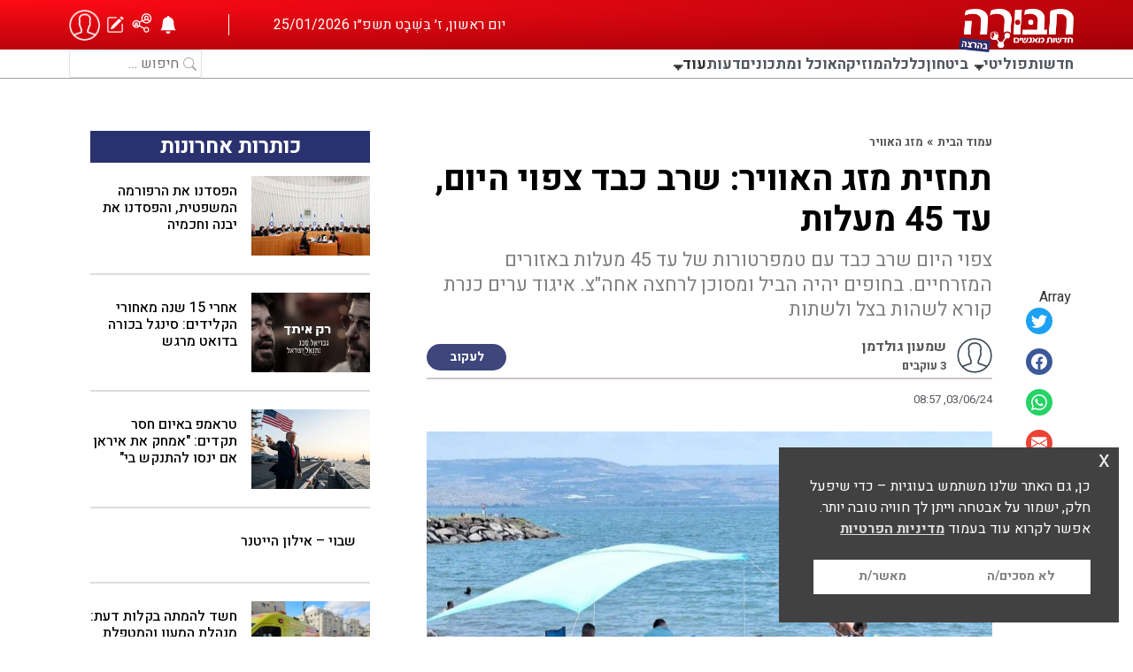

--- FILE ---
content_type: text/html; charset=UTF-8
request_url: https://habura.co.il/%D7%9E%D7%96%D7%92-%D7%94%D7%90%D7%95%D7%95%D7%99%D7%A8/%D7%AA%D7%97%D7%96%D7%99%D7%AA-%D7%9E%D7%96%D7%92-%D7%94%D7%90%D7%95%D7%95%D7%99%D7%A8-%D7%A9%D7%A8%D7%91-%D7%9B%D7%91%D7%93-%D7%A6%D7%A4%D7%95%D7%99-%D7%94%D7%99%D7%95%D7%9D-%D7%A2%D7%93-45-%D7%9E/
body_size: 31985
content:
<!doctype html>
<html dir="rtl" lang="he-IL">
<head>
	<meta charset="UTF-8">
		<meta name="viewport" content="width=device-width, initial-scale=1">
	<link rel="profile" href="https://gmpg.org/xfn/11">
	<meta name='robots' content='index, follow, max-image-preview:large, max-snippet:-1, max-video-preview:-1' />

	<!-- This site is optimized with the Yoast SEO Premium plugin v21.4 (Yoast SEO v23.8) - https://yoast.com/wordpress/plugins/seo/ -->
	<title>תחזית מזג האוויר: שרב כבד צפוי היום, עד 45 מעלות | שמעון גולדמן</title>
	<meta name="description" content="מאת שמעון גולדמן - תחזית מזג האוויר: שרב כבד צפוי היום, עד 45 מעלות חבורה חדשות חרדים. לכתבה המלאה לחצו כאן &gt;&gt;" />
	<link rel="canonical" href="https://habura.co.il/מזג-האוויר/תחזית-מזג-האוויר-שרב-כבד-צפוי-היום-עד-45-מ/" />
	<meta property="og:locale" content="he_IL" />
	<meta property="og:type" content="article" />
	<meta property="og:title" content="תחזית מזג האוויר: שרב כבד צפוי היום, עד 45 מעלות | חבורה חדשות חרדים" />
	<meta property="og:description" content="מאת שמעון גולדמן - תחזית מזג האוויר: שרב כבד צפוי היום, עד 45 מעלות חבורה חדשות חרדים. לכתבה המלאה לחצו כאן &gt;&gt;" />
	<meta property="og:url" content="https://habura.co.il/מזג-האוויר/תחזית-מזג-האוויר-שרב-כבד-צפוי-היום-עד-45-מ/" />
	<meta property="og:site_name" content="חבורה חדשות חרדים" />
	<meta property="article:publisher" content="https://www.facebook.com/haburaNews/" />
	<meta property="article:published_time" content="2024-06-03T05:57:24+00:00" />
	<meta property="og:image" content="https://habura.co.il/wp-content/uploads/2024/06/photo1717390871-אושרי-בן-דור-איגוד-ערים-כינרת-847409.jpeg" />
	<meta property="og:image:width" content="1280" />
	<meta property="og:image:height" content="960" />
	<meta property="og:image:type" content="image/jpeg" />
	<meta name="author" content="שמעון גולדמן" />
	<meta name="twitter:card" content="summary_large_image" />
	<meta name="twitter:creator" content="@haburaNews" />
	<meta name="twitter:site" content="@haburaNews" />
	<meta name="twitter:label1" content="נכתב על יד" />
	<meta name="twitter:data1" content="שמעון גולדמן" />
	<script type="application/ld+json" class="yoast-schema-graph">{"@context":"https://schema.org","@graph":[{"@type":"NewsArticle","@id":"https://habura.co.il/%d7%9e%d7%96%d7%92-%d7%94%d7%90%d7%95%d7%95%d7%99%d7%a8/%d7%aa%d7%97%d7%96%d7%99%d7%aa-%d7%9e%d7%96%d7%92-%d7%94%d7%90%d7%95%d7%95%d7%99%d7%a8-%d7%a9%d7%a8%d7%91-%d7%9b%d7%91%d7%93-%d7%a6%d7%a4%d7%95%d7%99-%d7%94%d7%99%d7%95%d7%9d-%d7%a2%d7%93-45-%d7%9e/#article","isPartOf":{"@id":"https://habura.co.il/%d7%9e%d7%96%d7%92-%d7%94%d7%90%d7%95%d7%95%d7%99%d7%a8/%d7%aa%d7%97%d7%96%d7%99%d7%aa-%d7%9e%d7%96%d7%92-%d7%94%d7%90%d7%95%d7%95%d7%99%d7%a8-%d7%a9%d7%a8%d7%91-%d7%9b%d7%91%d7%93-%d7%a6%d7%a4%d7%95%d7%99-%d7%94%d7%99%d7%95%d7%9d-%d7%a2%d7%93-45-%d7%9e/"},"author":{"name":"שמעון גולדמן","@id":"https://habura.co.il/#/schema/person/00c852ebc1ed12aa0768ea8d43686a9c"},"headline":"תחזית מזג האוויר: שרב כבד צפוי היום, עד 45 מעלות","datePublished":"2024-06-03T05:57:24+00:00","dateModified":"2024-06-03T05:57:24+00:00","mainEntityOfPage":{"@id":"https://habura.co.il/%d7%9e%d7%96%d7%92-%d7%94%d7%90%d7%95%d7%95%d7%99%d7%a8/%d7%aa%d7%97%d7%96%d7%99%d7%aa-%d7%9e%d7%96%d7%92-%d7%94%d7%90%d7%95%d7%95%d7%99%d7%a8-%d7%a9%d7%a8%d7%91-%d7%9b%d7%91%d7%93-%d7%a6%d7%a4%d7%95%d7%99-%d7%94%d7%99%d7%95%d7%9d-%d7%a2%d7%93-45-%d7%9e/"},"wordCount":9,"commentCount":0,"publisher":{"@id":"https://habura.co.il/#organization"},"image":{"@id":"https://habura.co.il/%d7%9e%d7%96%d7%92-%d7%94%d7%90%d7%95%d7%95%d7%99%d7%a8/%d7%aa%d7%97%d7%96%d7%99%d7%aa-%d7%9e%d7%96%d7%92-%d7%94%d7%90%d7%95%d7%95%d7%99%d7%a8-%d7%a9%d7%a8%d7%91-%d7%9b%d7%91%d7%93-%d7%a6%d7%a4%d7%95%d7%99-%d7%94%d7%99%d7%95%d7%9d-%d7%a2%d7%93-45-%d7%9e/#primaryimage"},"thumbnailUrl":"https://habura.co.il/wp-content/uploads/2024/06/photo1717390871-אושרי-בן-דור-איגוד-ערים-כינרת-847409.jpeg","keywords":["חבורה","חום קיצוני","שרב"],"articleSection":["פורום מזג אוויר"],"inLanguage":"he-IL","potentialAction":[{"@type":"CommentAction","name":"Comment","target":["https://habura.co.il/%d7%9e%d7%96%d7%92-%d7%94%d7%90%d7%95%d7%95%d7%99%d7%a8/%d7%aa%d7%97%d7%96%d7%99%d7%aa-%d7%9e%d7%96%d7%92-%d7%94%d7%90%d7%95%d7%95%d7%99%d7%a8-%d7%a9%d7%a8%d7%91-%d7%9b%d7%91%d7%93-%d7%a6%d7%a4%d7%95%d7%99-%d7%94%d7%99%d7%95%d7%9d-%d7%a2%d7%93-45-%d7%9e/#respond"]}],"copyrightYear":"2024","copyrightHolder":{"@id":"https://habura.co.il/#organization"}},{"@type":"WebPage","@id":"https://habura.co.il/%d7%9e%d7%96%d7%92-%d7%94%d7%90%d7%95%d7%95%d7%99%d7%a8/%d7%aa%d7%97%d7%96%d7%99%d7%aa-%d7%9e%d7%96%d7%92-%d7%94%d7%90%d7%95%d7%95%d7%99%d7%a8-%d7%a9%d7%a8%d7%91-%d7%9b%d7%91%d7%93-%d7%a6%d7%a4%d7%95%d7%99-%d7%94%d7%99%d7%95%d7%9d-%d7%a2%d7%93-45-%d7%9e/","url":"https://habura.co.il/%d7%9e%d7%96%d7%92-%d7%94%d7%90%d7%95%d7%95%d7%99%d7%a8/%d7%aa%d7%97%d7%96%d7%99%d7%aa-%d7%9e%d7%96%d7%92-%d7%94%d7%90%d7%95%d7%95%d7%99%d7%a8-%d7%a9%d7%a8%d7%91-%d7%9b%d7%91%d7%93-%d7%a6%d7%a4%d7%95%d7%99-%d7%94%d7%99%d7%95%d7%9d-%d7%a2%d7%93-45-%d7%9e/","name":"תחזית מזג האוויר: שרב כבד צפוי היום, עד 45 מעלות | שמעון גולדמן","isPartOf":{"@id":"https://habura.co.il/#website"},"primaryImageOfPage":{"@id":"https://habura.co.il/%d7%9e%d7%96%d7%92-%d7%94%d7%90%d7%95%d7%95%d7%99%d7%a8/%d7%aa%d7%97%d7%96%d7%99%d7%aa-%d7%9e%d7%96%d7%92-%d7%94%d7%90%d7%95%d7%95%d7%99%d7%a8-%d7%a9%d7%a8%d7%91-%d7%9b%d7%91%d7%93-%d7%a6%d7%a4%d7%95%d7%99-%d7%94%d7%99%d7%95%d7%9d-%d7%a2%d7%93-45-%d7%9e/#primaryimage"},"image":{"@id":"https://habura.co.il/%d7%9e%d7%96%d7%92-%d7%94%d7%90%d7%95%d7%95%d7%99%d7%a8/%d7%aa%d7%97%d7%96%d7%99%d7%aa-%d7%9e%d7%96%d7%92-%d7%94%d7%90%d7%95%d7%95%d7%99%d7%a8-%d7%a9%d7%a8%d7%91-%d7%9b%d7%91%d7%93-%d7%a6%d7%a4%d7%95%d7%99-%d7%94%d7%99%d7%95%d7%9d-%d7%a2%d7%93-45-%d7%9e/#primaryimage"},"thumbnailUrl":"https://habura.co.il/wp-content/uploads/2024/06/photo1717390871-אושרי-בן-דור-איגוד-ערים-כינרת-847409.jpeg","datePublished":"2024-06-03T05:57:24+00:00","dateModified":"2024-06-03T05:57:24+00:00","description":"מאת שמעון גולדמן - תחזית מזג האוויר: שרב כבד צפוי היום, עד 45 מעלות חבורה חדשות חרדים. לכתבה המלאה לחצו כאן >>","breadcrumb":{"@id":"https://habura.co.il/%d7%9e%d7%96%d7%92-%d7%94%d7%90%d7%95%d7%95%d7%99%d7%a8/%d7%aa%d7%97%d7%96%d7%99%d7%aa-%d7%9e%d7%96%d7%92-%d7%94%d7%90%d7%95%d7%95%d7%99%d7%a8-%d7%a9%d7%a8%d7%91-%d7%9b%d7%91%d7%93-%d7%a6%d7%a4%d7%95%d7%99-%d7%94%d7%99%d7%95%d7%9d-%d7%a2%d7%93-45-%d7%9e/#breadcrumb"},"inLanguage":"he-IL","potentialAction":[{"@type":"ReadAction","target":["https://habura.co.il/%d7%9e%d7%96%d7%92-%d7%94%d7%90%d7%95%d7%95%d7%99%d7%a8/%d7%aa%d7%97%d7%96%d7%99%d7%aa-%d7%9e%d7%96%d7%92-%d7%94%d7%90%d7%95%d7%95%d7%99%d7%a8-%d7%a9%d7%a8%d7%91-%d7%9b%d7%91%d7%93-%d7%a6%d7%a4%d7%95%d7%99-%d7%94%d7%99%d7%95%d7%9d-%d7%a2%d7%93-45-%d7%9e/"]}]},{"@type":"ImageObject","inLanguage":"he-IL","@id":"https://habura.co.il/%d7%9e%d7%96%d7%92-%d7%94%d7%90%d7%95%d7%95%d7%99%d7%a8/%d7%aa%d7%97%d7%96%d7%99%d7%aa-%d7%9e%d7%96%d7%92-%d7%94%d7%90%d7%95%d7%95%d7%99%d7%a8-%d7%a9%d7%a8%d7%91-%d7%9b%d7%91%d7%93-%d7%a6%d7%a4%d7%95%d7%99-%d7%94%d7%99%d7%95%d7%9d-%d7%a2%d7%93-45-%d7%9e/#primaryimage","url":"https://habura.co.il/wp-content/uploads/2024/06/photo1717390871-אושרי-בן-דור-איגוד-ערים-כינרת-847409.jpeg","contentUrl":"https://habura.co.il/wp-content/uploads/2024/06/photo1717390871-אושרי-בן-דור-איגוד-ערים-כינרת-847409.jpeg","width":1280,"height":960,"caption":"תחזית מזג האוויר: שרב כבד צפוי היום, עד 45 מעלות / מזג האוויר"},{"@type":"BreadcrumbList","@id":"https://habura.co.il/%d7%9e%d7%96%d7%92-%d7%94%d7%90%d7%95%d7%95%d7%99%d7%a8/%d7%aa%d7%97%d7%96%d7%99%d7%aa-%d7%9e%d7%96%d7%92-%d7%94%d7%90%d7%95%d7%95%d7%99%d7%a8-%d7%a9%d7%a8%d7%91-%d7%9b%d7%91%d7%93-%d7%a6%d7%a4%d7%95%d7%99-%d7%94%d7%99%d7%95%d7%9d-%d7%a2%d7%93-45-%d7%9e/#breadcrumb","itemListElement":[{"@type":"ListItem","position":1,"name":"דף הבית","item":"https://habura.co.il/"},{"@type":"ListItem","position":2,"name":"פורום מזג אוויר","item":"https://habura.co.il/%d7%9e%d7%96%d7%92-%d7%94%d7%90%d7%95%d7%95%d7%99%d7%a8/"},{"@type":"ListItem","position":3,"name":"תחזית מזג האוויר: שרב כבד צפוי היום, עד 45 מעלות"}]},{"@type":"WebSite","@id":"https://habura.co.il/#website","url":"https://habura.co.il/","name":"חבורה חדשות חרדים","description":"כותבי תוכן במגזר החרדי והדתי מכל מקום בעולם, עדכונים סביב השעון, שידורים מהשטח וכל מה שבוער","publisher":{"@id":"https://habura.co.il/#organization"},"potentialAction":[{"@type":"SearchAction","target":{"@type":"EntryPoint","urlTemplate":"https://habura.co.il/?s={search_term_string}"},"query-input":{"@type":"PropertyValueSpecification","valueRequired":true,"valueName":"search_term_string"}}],"inLanguage":"he-IL"},{"@type":"Organization","@id":"https://habura.co.il/#organization","name":"חבורה חדשות חרדים","alternateName":"חבורה חדשות חרדים","url":"https://habura.co.il/","logo":{"@type":"ImageObject","inLanguage":"he-IL","@id":"https://habura.co.il/#/schema/logo/image/","url":"https://habura.co.il/wp-content/uploads/2021/10/לוגו-1.jpg","contentUrl":"https://habura.co.il/wp-content/uploads/2021/10/לוגו-1.jpg","width":2362,"height":1181,"caption":"חבורה חדשות חרדים"},"image":{"@id":"https://habura.co.il/#/schema/logo/image/"},"sameAs":["https://www.facebook.com/haburaNews/","https://x.com/haburaNews","https://www.instagram.com/habura.news/"],"publishingPrinciples":"https://habura.co.il/about/","ethicsPolicy":"https://habura.co.il/%d7%a9%d7%90%d7%9c%d7%95%d7%aa-%d7%95%d7%aa%d7%a9%d7%95%d7%91%d7%95%d7%aa/"},{"@type":"Person","@id":"https://habura.co.il/#/schema/person/00c852ebc1ed12aa0768ea8d43686a9c","name":"שמעון גולדמן","image":{"@type":"ImageObject","inLanguage":"he-IL","@id":"https://habura.co.il/#/schema/person/image/","url":"https://habura.co.il/wp-content/themes/hello-elementor-child/img/person_icon.png","contentUrl":"https://habura.co.il/wp-content/themes/hello-elementor-child/img/person_icon.png","caption":"שמעון גולדמן"},"url":"https://habura.co.il/author/shimon-g/"}]}</script>
	<!-- / Yoast SEO Premium plugin. -->


<link rel='dns-prefetch' href='//player.vimeo.com' />
<link rel='dns-prefetch' href='//cdn.enable.co.il' />
<link rel="alternate" type="application/rss+xml" title="חבורה חדשות חרדים &laquo; פיד‏" href="https://habura.co.il/feed/" />
<link rel="alternate" type="application/rss+xml" title="חבורה חדשות חרדים &laquo; פיד תגובות‏" href="https://habura.co.il/comments/feed/" />
<link rel="alternate" type="application/rss+xml" title="חבורה חדשות חרדים &laquo; פיד תגובות של תחזית מזג האוויר: שרב כבד צפוי היום, עד 45 מעלות" href="https://habura.co.il/%d7%9e%d7%96%d7%92-%d7%94%d7%90%d7%95%d7%95%d7%99%d7%a8/%d7%aa%d7%97%d7%96%d7%99%d7%aa-%d7%9e%d7%96%d7%92-%d7%94%d7%90%d7%95%d7%95%d7%99%d7%a8-%d7%a9%d7%a8%d7%91-%d7%9b%d7%91%d7%93-%d7%a6%d7%a4%d7%95%d7%99-%d7%94%d7%99%d7%95%d7%9d-%d7%a2%d7%93-45-%d7%9e/feed/" />
<link rel="alternate" title="oEmbed (JSON)" type="application/json+oembed" href="https://habura.co.il/wp-json/oembed/1.0/embed?url=https%3A%2F%2Fhabura.co.il%2F%25d7%259e%25d7%2596%25d7%2592-%25d7%2594%25d7%2590%25d7%2595%25d7%2595%25d7%2599%25d7%25a8%2F%25d7%25aa%25d7%2597%25d7%2596%25d7%2599%25d7%25aa-%25d7%259e%25d7%2596%25d7%2592-%25d7%2594%25d7%2590%25d7%2595%25d7%2595%25d7%2599%25d7%25a8-%25d7%25a9%25d7%25a8%25d7%2591-%25d7%259b%25d7%2591%25d7%2593-%25d7%25a6%25d7%25a4%25d7%2595%25d7%2599-%25d7%2594%25d7%2599%25d7%2595%25d7%259d-%25d7%25a2%25d7%2593-45-%25d7%259e%2F" />
<link rel="alternate" title="oEmbed (XML)" type="text/xml+oembed" href="https://habura.co.il/wp-json/oembed/1.0/embed?url=https%3A%2F%2Fhabura.co.il%2F%25d7%259e%25d7%2596%25d7%2592-%25d7%2594%25d7%2590%25d7%2595%25d7%2595%25d7%2599%25d7%25a8%2F%25d7%25aa%25d7%2597%25d7%2596%25d7%2599%25d7%25aa-%25d7%259e%25d7%2596%25d7%2592-%25d7%2594%25d7%2590%25d7%2595%25d7%2595%25d7%2599%25d7%25a8-%25d7%25a9%25d7%25a8%25d7%2591-%25d7%259b%25d7%2591%25d7%2593-%25d7%25a6%25d7%25a4%25d7%2595%25d7%2599-%25d7%2594%25d7%2599%25d7%2595%25d7%259d-%25d7%25a2%25d7%2593-45-%25d7%259e%2F&#038;format=xml" />
<style id='wp-img-auto-sizes-contain-inline-css'>
img:is([sizes=auto i],[sizes^="auto," i]){contain-intrinsic-size:3000px 1500px}
/*# sourceURL=wp-img-auto-sizes-contain-inline-css */
</style>
<link rel='stylesheet' id='vimeo-for-wordpress-public-css' href='https://habura.co.il/wp-content/plugins/vimeo/build/style-index.css?ver=1.1.2' media='all' />
<style id='wp-emoji-styles-inline-css'>

	img.wp-smiley, img.emoji {
		display: inline !important;
		border: none !important;
		box-shadow: none !important;
		height: 1em !important;
		width: 1em !important;
		margin: 0 0.07em !important;
		vertical-align: -0.1em !important;
		background: none !important;
		padding: 0 !important;
	}
/*# sourceURL=wp-emoji-styles-inline-css */
</style>
<style id='wp-block-library-inline-css'>
:root{--wp-block-synced-color:#7a00df;--wp-block-synced-color--rgb:122,0,223;--wp-bound-block-color:var(--wp-block-synced-color);--wp-editor-canvas-background:#ddd;--wp-admin-theme-color:#007cba;--wp-admin-theme-color--rgb:0,124,186;--wp-admin-theme-color-darker-10:#006ba1;--wp-admin-theme-color-darker-10--rgb:0,107,160.5;--wp-admin-theme-color-darker-20:#005a87;--wp-admin-theme-color-darker-20--rgb:0,90,135;--wp-admin-border-width-focus:2px}@media (min-resolution:192dpi){:root{--wp-admin-border-width-focus:1.5px}}.wp-element-button{cursor:pointer}:root .has-very-light-gray-background-color{background-color:#eee}:root .has-very-dark-gray-background-color{background-color:#313131}:root .has-very-light-gray-color{color:#eee}:root .has-very-dark-gray-color{color:#313131}:root .has-vivid-green-cyan-to-vivid-cyan-blue-gradient-background{background:linear-gradient(135deg,#00d084,#0693e3)}:root .has-purple-crush-gradient-background{background:linear-gradient(135deg,#34e2e4,#4721fb 50%,#ab1dfe)}:root .has-hazy-dawn-gradient-background{background:linear-gradient(135deg,#faaca8,#dad0ec)}:root .has-subdued-olive-gradient-background{background:linear-gradient(135deg,#fafae1,#67a671)}:root .has-atomic-cream-gradient-background{background:linear-gradient(135deg,#fdd79a,#004a59)}:root .has-nightshade-gradient-background{background:linear-gradient(135deg,#330968,#31cdcf)}:root .has-midnight-gradient-background{background:linear-gradient(135deg,#020381,#2874fc)}:root{--wp--preset--font-size--normal:16px;--wp--preset--font-size--huge:42px}.has-regular-font-size{font-size:1em}.has-larger-font-size{font-size:2.625em}.has-normal-font-size{font-size:var(--wp--preset--font-size--normal)}.has-huge-font-size{font-size:var(--wp--preset--font-size--huge)}.has-text-align-center{text-align:center}.has-text-align-left{text-align:left}.has-text-align-right{text-align:right}.has-fit-text{white-space:nowrap!important}#end-resizable-editor-section{display:none}.aligncenter{clear:both}.items-justified-left{justify-content:flex-start}.items-justified-center{justify-content:center}.items-justified-right{justify-content:flex-end}.items-justified-space-between{justify-content:space-between}.screen-reader-text{border:0;clip-path:inset(50%);height:1px;margin:-1px;overflow:hidden;padding:0;position:absolute;width:1px;word-wrap:normal!important}.screen-reader-text:focus{background-color:#ddd;clip-path:none;color:#444;display:block;font-size:1em;height:auto;left:5px;line-height:normal;padding:15px 23px 14px;text-decoration:none;top:5px;width:auto;z-index:100000}html :where(.has-border-color){border-style:solid}html :where([style*=border-top-color]){border-top-style:solid}html :where([style*=border-right-color]){border-right-style:solid}html :where([style*=border-bottom-color]){border-bottom-style:solid}html :where([style*=border-left-color]){border-left-style:solid}html :where([style*=border-width]){border-style:solid}html :where([style*=border-top-width]){border-top-style:solid}html :where([style*=border-right-width]){border-right-style:solid}html :where([style*=border-bottom-width]){border-bottom-style:solid}html :where([style*=border-left-width]){border-left-style:solid}html :where(img[class*=wp-image-]){height:auto;max-width:100%}:where(figure){margin:0 0 1em}html :where(.is-position-sticky){--wp-admin--admin-bar--position-offset:var(--wp-admin--admin-bar--height,0px)}@media screen and (max-width:600px){html :where(.is-position-sticky){--wp-admin--admin-bar--position-offset:0px}}

/*# sourceURL=wp-block-library-inline-css */
</style><style id='global-styles-inline-css'>
:root{--wp--preset--aspect-ratio--square: 1;--wp--preset--aspect-ratio--4-3: 4/3;--wp--preset--aspect-ratio--3-4: 3/4;--wp--preset--aspect-ratio--3-2: 3/2;--wp--preset--aspect-ratio--2-3: 2/3;--wp--preset--aspect-ratio--16-9: 16/9;--wp--preset--aspect-ratio--9-16: 9/16;--wp--preset--color--black: #000000;--wp--preset--color--cyan-bluish-gray: #abb8c3;--wp--preset--color--white: #ffffff;--wp--preset--color--pale-pink: #f78da7;--wp--preset--color--vivid-red: #cf2e2e;--wp--preset--color--luminous-vivid-orange: #ff6900;--wp--preset--color--luminous-vivid-amber: #fcb900;--wp--preset--color--light-green-cyan: #7bdcb5;--wp--preset--color--vivid-green-cyan: #00d084;--wp--preset--color--pale-cyan-blue: #8ed1fc;--wp--preset--color--vivid-cyan-blue: #0693e3;--wp--preset--color--vivid-purple: #9b51e0;--wp--preset--gradient--vivid-cyan-blue-to-vivid-purple: linear-gradient(135deg,rgb(6,147,227) 0%,rgb(155,81,224) 100%);--wp--preset--gradient--light-green-cyan-to-vivid-green-cyan: linear-gradient(135deg,rgb(122,220,180) 0%,rgb(0,208,130) 100%);--wp--preset--gradient--luminous-vivid-amber-to-luminous-vivid-orange: linear-gradient(135deg,rgb(252,185,0) 0%,rgb(255,105,0) 100%);--wp--preset--gradient--luminous-vivid-orange-to-vivid-red: linear-gradient(135deg,rgb(255,105,0) 0%,rgb(207,46,46) 100%);--wp--preset--gradient--very-light-gray-to-cyan-bluish-gray: linear-gradient(135deg,rgb(238,238,238) 0%,rgb(169,184,195) 100%);--wp--preset--gradient--cool-to-warm-spectrum: linear-gradient(135deg,rgb(74,234,220) 0%,rgb(151,120,209) 20%,rgb(207,42,186) 40%,rgb(238,44,130) 60%,rgb(251,105,98) 80%,rgb(254,248,76) 100%);--wp--preset--gradient--blush-light-purple: linear-gradient(135deg,rgb(255,206,236) 0%,rgb(152,150,240) 100%);--wp--preset--gradient--blush-bordeaux: linear-gradient(135deg,rgb(254,205,165) 0%,rgb(254,45,45) 50%,rgb(107,0,62) 100%);--wp--preset--gradient--luminous-dusk: linear-gradient(135deg,rgb(255,203,112) 0%,rgb(199,81,192) 50%,rgb(65,88,208) 100%);--wp--preset--gradient--pale-ocean: linear-gradient(135deg,rgb(255,245,203) 0%,rgb(182,227,212) 50%,rgb(51,167,181) 100%);--wp--preset--gradient--electric-grass: linear-gradient(135deg,rgb(202,248,128) 0%,rgb(113,206,126) 100%);--wp--preset--gradient--midnight: linear-gradient(135deg,rgb(2,3,129) 0%,rgb(40,116,252) 100%);--wp--preset--font-size--small: 13px;--wp--preset--font-size--medium: 20px;--wp--preset--font-size--large: 36px;--wp--preset--font-size--x-large: 42px;--wp--preset--spacing--20: 0.44rem;--wp--preset--spacing--30: 0.67rem;--wp--preset--spacing--40: 1rem;--wp--preset--spacing--50: 1.5rem;--wp--preset--spacing--60: 2.25rem;--wp--preset--spacing--70: 3.38rem;--wp--preset--spacing--80: 5.06rem;--wp--preset--shadow--natural: 6px 6px 9px rgba(0, 0, 0, 0.2);--wp--preset--shadow--deep: 12px 12px 50px rgba(0, 0, 0, 0.4);--wp--preset--shadow--sharp: 6px 6px 0px rgba(0, 0, 0, 0.2);--wp--preset--shadow--outlined: 6px 6px 0px -3px rgb(255, 255, 255), 6px 6px rgb(0, 0, 0);--wp--preset--shadow--crisp: 6px 6px 0px rgb(0, 0, 0);}:where(.is-layout-flex){gap: 0.5em;}:where(.is-layout-grid){gap: 0.5em;}body .is-layout-flex{display: flex;}.is-layout-flex{flex-wrap: wrap;align-items: center;}.is-layout-flex > :is(*, div){margin: 0;}body .is-layout-grid{display: grid;}.is-layout-grid > :is(*, div){margin: 0;}:where(.wp-block-columns.is-layout-flex){gap: 2em;}:where(.wp-block-columns.is-layout-grid){gap: 2em;}:where(.wp-block-post-template.is-layout-flex){gap: 1.25em;}:where(.wp-block-post-template.is-layout-grid){gap: 1.25em;}.has-black-color{color: var(--wp--preset--color--black) !important;}.has-cyan-bluish-gray-color{color: var(--wp--preset--color--cyan-bluish-gray) !important;}.has-white-color{color: var(--wp--preset--color--white) !important;}.has-pale-pink-color{color: var(--wp--preset--color--pale-pink) !important;}.has-vivid-red-color{color: var(--wp--preset--color--vivid-red) !important;}.has-luminous-vivid-orange-color{color: var(--wp--preset--color--luminous-vivid-orange) !important;}.has-luminous-vivid-amber-color{color: var(--wp--preset--color--luminous-vivid-amber) !important;}.has-light-green-cyan-color{color: var(--wp--preset--color--light-green-cyan) !important;}.has-vivid-green-cyan-color{color: var(--wp--preset--color--vivid-green-cyan) !important;}.has-pale-cyan-blue-color{color: var(--wp--preset--color--pale-cyan-blue) !important;}.has-vivid-cyan-blue-color{color: var(--wp--preset--color--vivid-cyan-blue) !important;}.has-vivid-purple-color{color: var(--wp--preset--color--vivid-purple) !important;}.has-black-background-color{background-color: var(--wp--preset--color--black) !important;}.has-cyan-bluish-gray-background-color{background-color: var(--wp--preset--color--cyan-bluish-gray) !important;}.has-white-background-color{background-color: var(--wp--preset--color--white) !important;}.has-pale-pink-background-color{background-color: var(--wp--preset--color--pale-pink) !important;}.has-vivid-red-background-color{background-color: var(--wp--preset--color--vivid-red) !important;}.has-luminous-vivid-orange-background-color{background-color: var(--wp--preset--color--luminous-vivid-orange) !important;}.has-luminous-vivid-amber-background-color{background-color: var(--wp--preset--color--luminous-vivid-amber) !important;}.has-light-green-cyan-background-color{background-color: var(--wp--preset--color--light-green-cyan) !important;}.has-vivid-green-cyan-background-color{background-color: var(--wp--preset--color--vivid-green-cyan) !important;}.has-pale-cyan-blue-background-color{background-color: var(--wp--preset--color--pale-cyan-blue) !important;}.has-vivid-cyan-blue-background-color{background-color: var(--wp--preset--color--vivid-cyan-blue) !important;}.has-vivid-purple-background-color{background-color: var(--wp--preset--color--vivid-purple) !important;}.has-black-border-color{border-color: var(--wp--preset--color--black) !important;}.has-cyan-bluish-gray-border-color{border-color: var(--wp--preset--color--cyan-bluish-gray) !important;}.has-white-border-color{border-color: var(--wp--preset--color--white) !important;}.has-pale-pink-border-color{border-color: var(--wp--preset--color--pale-pink) !important;}.has-vivid-red-border-color{border-color: var(--wp--preset--color--vivid-red) !important;}.has-luminous-vivid-orange-border-color{border-color: var(--wp--preset--color--luminous-vivid-orange) !important;}.has-luminous-vivid-amber-border-color{border-color: var(--wp--preset--color--luminous-vivid-amber) !important;}.has-light-green-cyan-border-color{border-color: var(--wp--preset--color--light-green-cyan) !important;}.has-vivid-green-cyan-border-color{border-color: var(--wp--preset--color--vivid-green-cyan) !important;}.has-pale-cyan-blue-border-color{border-color: var(--wp--preset--color--pale-cyan-blue) !important;}.has-vivid-cyan-blue-border-color{border-color: var(--wp--preset--color--vivid-cyan-blue) !important;}.has-vivid-purple-border-color{border-color: var(--wp--preset--color--vivid-purple) !important;}.has-vivid-cyan-blue-to-vivid-purple-gradient-background{background: var(--wp--preset--gradient--vivid-cyan-blue-to-vivid-purple) !important;}.has-light-green-cyan-to-vivid-green-cyan-gradient-background{background: var(--wp--preset--gradient--light-green-cyan-to-vivid-green-cyan) !important;}.has-luminous-vivid-amber-to-luminous-vivid-orange-gradient-background{background: var(--wp--preset--gradient--luminous-vivid-amber-to-luminous-vivid-orange) !important;}.has-luminous-vivid-orange-to-vivid-red-gradient-background{background: var(--wp--preset--gradient--luminous-vivid-orange-to-vivid-red) !important;}.has-very-light-gray-to-cyan-bluish-gray-gradient-background{background: var(--wp--preset--gradient--very-light-gray-to-cyan-bluish-gray) !important;}.has-cool-to-warm-spectrum-gradient-background{background: var(--wp--preset--gradient--cool-to-warm-spectrum) !important;}.has-blush-light-purple-gradient-background{background: var(--wp--preset--gradient--blush-light-purple) !important;}.has-blush-bordeaux-gradient-background{background: var(--wp--preset--gradient--blush-bordeaux) !important;}.has-luminous-dusk-gradient-background{background: var(--wp--preset--gradient--luminous-dusk) !important;}.has-pale-ocean-gradient-background{background: var(--wp--preset--gradient--pale-ocean) !important;}.has-electric-grass-gradient-background{background: var(--wp--preset--gradient--electric-grass) !important;}.has-midnight-gradient-background{background: var(--wp--preset--gradient--midnight) !important;}.has-small-font-size{font-size: var(--wp--preset--font-size--small) !important;}.has-medium-font-size{font-size: var(--wp--preset--font-size--medium) !important;}.has-large-font-size{font-size: var(--wp--preset--font-size--large) !important;}.has-x-large-font-size{font-size: var(--wp--preset--font-size--x-large) !important;}
/*# sourceURL=global-styles-inline-css */
</style>

<style id='classic-theme-styles-inline-css'>
/*! This file is auto-generated */
.wp-block-button__link{color:#fff;background-color:#32373c;border-radius:9999px;box-shadow:none;text-decoration:none;padding:calc(.667em + 2px) calc(1.333em + 2px);font-size:1.125em}.wp-block-file__button{background:#32373c;color:#fff;text-decoration:none}
/*# sourceURL=/wp-includes/css/classic-themes.min.css */
</style>
<link rel='stylesheet' id='authors-list-css-css' href='https://habura.co.il/wp-content/plugins/authors-list/backend/assets/css/front.css?ver=2.0.4' media='all' />
<link rel='stylesheet' id='jquery-ui-css-css' href='https://habura.co.il/wp-content/plugins/authors-list/backend/assets/css/jquery-ui.css?ver=2.0.4' media='all' />
<link rel='stylesheet' id='dashicons-css' href='https://habura.co.il/wp-includes/css/dashicons.min.css?ver=3c2fae27014a7ef26719182544d40a61' media='all' />
<link rel='stylesheet' id='post-views-counter-frontend-css' href='https://habura.co.il/wp-content/plugins/post-views-counter/css/frontend.min.css?ver=1.3.12' media='all' />
<link rel='stylesheet' id='nsc_bar_nice-cookie-consent-css' href='https://habura.co.il/wp-content/plugins/beautiful-and-responsive-cookie-consent/public/cookieNSCconsent.min.css?ver=4.9.2' media='all' />
<style id='nsc_bar_nice-cookie-consent-inline-css'>
.cc-window { font-family: Heebo, sans-serif}
/*# sourceURL=nsc_bar_nice-cookie-consent-inline-css */
</style>
<link rel='stylesheet' id='hello-elementor-css' href='https://habura.co.il/wp-content/themes/hello-elementor/style.min.css?ver=2.6.1' media='all' />
<link rel='stylesheet' id='hello-elementor-theme-style-css' href='https://habura.co.il/wp-content/themes/hello-elementor/theme.min.css?ver=2.6.1' media='all' />
<link rel='stylesheet' id='chld_thm_cfg_child-css' href='https://habura.co.il/wp-content/themes/hello-elementor-child/style.css?ver=1.1.17' media='all' />
<link rel='stylesheet' id='new-style-css' href='https://habura.co.il/wp-content/themes/hello-elementor-child/new-style.css?ver=1.0.9' media='all' />
<link rel='stylesheet' id='habura-followers-css-css' href='https://habura.co.il/wp-content/plugins/habura-followers//css/habura-followers-style.css?ver=1.1.7' media='all' />
<link rel='stylesheet' id='habura-notifications-css-css' href='https://habura.co.il/wp-content/plugins/habura-notifications//css/habura-notifications-style.css?ver=2.0.8' media='all' />
<link rel='stylesheet' id='custom-style-css' href='https://habura.co.il/wp-content/themes/hello-elementor-child/custom.css?ver=2.7.7' media='all' />
<script type="text/javascript">
            window._nslDOMReady = function (callback) {
                if ( document.readyState === "complete" || document.readyState === "interactive" ) {
                    callback();
                } else {
                    document.addEventListener( "DOMContentLoaded", callback );
                }
            };
            </script><script src="https://habura.co.il/wp-includes/js/jquery/jquery.min.js?ver=3.7.1" id="jquery-core-js"></script>
<script src="https://habura.co.il/wp-includes/js/jquery/jquery-migrate.min.js?ver=3.4.1" id="jquery-migrate-js"></script>
<script src="https://player.vimeo.com/api/player.js?ver=1.1.2" id="vimeo-for-wordpress-player-js"></script>
<link rel="https://api.w.org/" href="https://habura.co.il/wp-json/" /><link rel="alternate" title="JSON" type="application/json" href="https://habura.co.il/wp-json/wp/v2/posts/170631" /><link rel="EditURI" type="application/rsd+xml" title="RSD" href="https://habura.co.il/xmlrpc.php?rsd" />
<link rel='shortlink' href='https://habura.co.il/?p=170631' />
<meta name="theme-color" content="#cf050e"><meta name="msapplication-navbutton-color" content="#cf050e"><meta name="apple-mobile-web-app-capable" content="yes"><meta name="apple-mobile-web-app-status-bar-style" content="black-translucent">        <script type="text/javascript">
            window.wpUserId = null;
        </script>
        <!-- Google tag (gtag.js) -->
    <script async src="https://www.googletagmanager.com/gtag/js?id=UA-211643323-1"></script>
    <script>
        window.dataLayer = window.dataLayer || [];

        function gtag() {
            dataLayer.push(arguments);
        }
        gtag('js', new Date());

        gtag('config', 'UA-211643323-1');
    </script>

    <!-- Google tag (gtag.js) -->
    <script async src="https://www.googletagmanager.com/gtag/js?id=G-RMJ4NF5Y6Y"></script>
    <script>
        window.dataLayer = window.dataLayer || [];

        function gtag() {
            dataLayer.push(arguments);
        }
        gtag('js', new Date());

        gtag('config', 'G-RMJ4NF5Y6Y');
    </script>

    
    
    

    
    <!-- Global site tag (gtag.js) - Google Ads: 10797757351 -->
    <script async src="https://www.googletagmanager.com/gtag/js?id=AW-10797757351"></script>
    <script>
        window.dataLayer = window.dataLayer || [];

        function gtag() {
            dataLayer.push(arguments);
        }
        gtag('js', new Date());

        gtag('config', 'AW-10797757351');
    </script>

    <!-- Event snippet for Website traffic conversion page -->
    <script>
        gtag('event', 'conversion', {
            'send_to': 'AW-10797757351/R956CPm_vogDEKfn4pwo'
        });
    </script>

    <!-- Google Tag Manager -->
    <script>
        (function(w, d, s, l, i) {
            w[l] = w[l] || [];
            w[l].push({
                'gtm.start': new Date().getTime(),
                event: 'gtm.js'
            });
            var f = d.getElementsByTagName(s)[0],
                j = d.createElement(s),
                dl = l != 'dataLayer' ? '&l=' + l : '';
            j.async = true;
            j.src =
                'https://www.googletagmanager.com/gtm.js?id=' + i + dl;
            f.parentNode.insertBefore(j, f);
        })(window, document, 'script', 'dataLayer', 'GTM-NTX7VG6');
    </script>
    <!-- End Google Tag Manager -->

    <meta name="description" content="חדשות מבזקים - עם כל החדשות העדכניות המוגשות מקהילת התוכן של אתר חבורה. עדכונים שוטפים סביב השעון, שידורים חיים מהשטח וכל מה שבוער במגזר החרדי בעולם. לכל הכתבות בנושא לחצו כאן.">

    
        <style>
            .form-submit{
                margin-top: 0px !important;
            }
            .comment-form-comment {
                width: 100%;
            }
        </style>
            <script>




        fetch("/wp-admin/admin-ajax.php?action=display_popup").then(res=>res.json()).then((response)=>{

            if(response.response){
                console.log(response);
                const popupWrap = document.createElement('div');
                popupWrap.innerHTML = `<a class='popup-div' rel='nofollow' href='/${response.post_url}/?source=popup' ><div class='fnc-popup-wrap'><img src='${response.image}'/><div class="fnc-popup-container">
								<div class="fnc-popup-content">
									<p>נבחרת להשפיע  <br/>על כתבה שנשלחה מגולש.  <br />דרג האם לדעתךּ  <br />היא צריכה לעלות לחבּוּרֶה?</p>
									<button class="fnc-popup-button">דרג עכשיו</button>
								</div>
							</div>
						</div></a>`;

                document.body.appendChild(popupWrap);



            }

        })






    </script>

    

    <style>


        [data-name="media_content"] table {
            display:none;
        }

        /* 		[data-name="media_content"] table th:first-child {
                        display: none;
                }
     */


        .acf-file-uploader .show-if-value{
            width: fit-content;
            margin: 0 auto;
            min-height:initial
        }

        .acf-file-uploader .file-info{
            display:none;
        }


        .acf-file-uploader .upload_thumb{
            max-width:100px;
        }

        [data-name="media_content"] [data-name="icon"]{
            display: block;
        }

        .acf-row-handle.remove .acf-icon.-cancel.dark{
            display: block;
            position: static;
            border:none;
            background-color: #F9F9F9!important;
            margin:0;
        }

        .acf-row-handle.remove .acf-icon.-cancel:before{
            background-color: #F9F9F9!important;
            color:#a7a7a7 !important;
        }


    </style>
          <meta name="onesignal" content="wordpress-plugin"/>
            <script>

      window.OneSignal = window.OneSignal || [];

      OneSignal.push( function() {
        OneSignal.SERVICE_WORKER_UPDATER_PATH = 'OneSignalSDKUpdaterWorker.js';
                      OneSignal.SERVICE_WORKER_PATH = 'OneSignalSDKWorker.js';
                      OneSignal.SERVICE_WORKER_PARAM = { scope: '/wp-content/plugins/onesignal-free-web-push-notifications/sdk_files/push/onesignal/' };
        OneSignal.setDefaultNotificationUrl("https://habura.co.il");
        var oneSignal_options = {};
        window._oneSignalInitOptions = oneSignal_options;

        oneSignal_options['wordpress'] = true;
oneSignal_options['appId'] = 'dcdf3239-7675-47e2-9a82-5b031f78bec0';
oneSignal_options['allowLocalhostAsSecureOrigin'] = true;
oneSignal_options['welcomeNotification'] = { };
oneSignal_options['welcomeNotification']['title'] = "תורך להשפיע";
oneSignal_options['welcomeNotification']['message'] = "נרשמת לאישור תכנים של גולשים לפני פרסומם בחבורה";
oneSignal_options['path'] = "https://habura.co.il/wp-content/plugins/onesignal-free-web-push-notifications/sdk_files/";
oneSignal_options['safari_web_id'] = "web.onesignal.auto.5130fec1-dc87-4e71-b719-29a6a70279c4";
oneSignal_options['promptOptions'] = { };
oneSignal_options['promptOptions']['actionMessage'] = "בוא להחליט אילו תכנים יעלו לחבּוּרֶה! אשר תוכן חדש שנשלח מגולשים לפני שמפורסם באתר";
oneSignal_options['promptOptions']['acceptButtonText'] = "אני רוצה להשפיע";
oneSignal_options['promptOptions']['cancelButtonText'] = "לא רוצה להשפיע";
                OneSignal.init(window._oneSignalInitOptions);
                OneSignal.showSlidedownPrompt();      });

      function documentInitOneSignal() {
        var oneSignal_elements = document.getElementsByClassName("OneSignal-prompt");

        var oneSignalLinkClickHandler = function(event) { OneSignal.push(['registerForPushNotifications']); event.preventDefault(); };        for(var i = 0; i < oneSignal_elements.length; i++)
          oneSignal_elements[i].addEventListener('click', oneSignalLinkClickHandler, false);
      }

      if (document.readyState === 'complete') {
           documentInitOneSignal();
      }
      else {
           window.addEventListener("load", function(event){
               documentInitOneSignal();
          });
      }
    </script>
<link rel="icon" href="https://habura.co.il/wp-content/uploads/2022/11/cropped-habura-icon-32x32.png" sizes="32x32" />
<link rel="icon" href="https://habura.co.il/wp-content/uploads/2022/11/cropped-habura-icon-192x192.png" sizes="192x192" />
<link rel="apple-touch-icon" href="https://habura.co.il/wp-content/uploads/2022/11/cropped-habura-icon-180x180.png" />
<meta name="msapplication-TileImage" content="https://habura.co.il/wp-content/uploads/2022/11/cropped-habura-icon-270x270.png" />
<style type="text/css">div.nsl-container[data-align="left"] {
    text-align: left;
}

div.nsl-container[data-align="center"] {
    text-align: center;
}

div.nsl-container[data-align="right"] {
    text-align: right;
}


div.nsl-container div.nsl-container-buttons a[data-plugin="nsl"] {
    text-decoration: none;
    box-shadow: none;
    border: 0;
}

div.nsl-container .nsl-container-buttons {
    display: flex;
    padding: 5px 0;
}

div.nsl-container.nsl-container-block .nsl-container-buttons {
    display: inline-grid;
    grid-template-columns: minmax(145px, auto);
}

div.nsl-container-block-fullwidth .nsl-container-buttons {
    flex-flow: column;
    align-items: center;
}

div.nsl-container-block-fullwidth .nsl-container-buttons a,
div.nsl-container-block .nsl-container-buttons a {
    flex: 1 1 auto;
    display: block;
    margin: 5px 0;
    width: 100%;
}

div.nsl-container-inline {
    margin: -5px;
    text-align: left;
}

div.nsl-container-inline .nsl-container-buttons {
    justify-content: center;
    flex-wrap: wrap;
}

div.nsl-container-inline .nsl-container-buttons a {
    margin: 5px;
    display: inline-block;
}

div.nsl-container-grid .nsl-container-buttons {
    flex-flow: row;
    align-items: center;
    flex-wrap: wrap;
}

div.nsl-container-grid .nsl-container-buttons a {
    flex: 1 1 auto;
    display: block;
    margin: 5px;
    max-width: 280px;
    width: 100%;
}

@media only screen and (min-width: 650px) {
    div.nsl-container-grid .nsl-container-buttons a {
        width: auto;
    }
}

div.nsl-container .nsl-button {
    cursor: pointer;
    vertical-align: top;
    border-radius: 4px;
}

div.nsl-container .nsl-button-default {
    color: #fff;
    display: flex;
}

div.nsl-container .nsl-button-icon {
    display: inline-block;
}

div.nsl-container .nsl-button-svg-container {
    flex: 0 0 auto;
    padding: 8px;
    display: flex;
    align-items: center;
}

div.nsl-container svg {
    height: 24px;
    width: 24px;
    vertical-align: top;
}

div.nsl-container .nsl-button-default div.nsl-button-label-container {
    margin: 0 24px 0 12px;
    padding: 10px 0;
    font-family: Helvetica, Arial, sans-serif;
    font-size: 16px;
    line-height: 20px;
    letter-spacing: .25px;
    overflow: hidden;
    text-align: center;
    text-overflow: clip;
    white-space: nowrap;
    flex: 1 1 auto;
    -webkit-font-smoothing: antialiased;
    -moz-osx-font-smoothing: grayscale;
    text-transform: none;
    display: inline-block;
}

div.nsl-container .nsl-button-google[data-skin="dark"] .nsl-button-svg-container {
    margin: 1px;
    padding: 7px;
    border-radius: 3px;
    background: #fff;
}

div.nsl-container .nsl-button-google[data-skin="light"] {
    border-radius: 1px;
    box-shadow: 0 1px 5px 0 rgba(0, 0, 0, .25);
    color: RGBA(0, 0, 0, 0.54);
}

div.nsl-container .nsl-button-apple .nsl-button-svg-container {
    padding: 0 6px;
}

div.nsl-container .nsl-button-apple .nsl-button-svg-container svg {
    height: 40px;
    width: auto;
}

div.nsl-container .nsl-button-apple[data-skin="light"] {
    color: #000;
    box-shadow: 0 0 0 1px #000;
}

div.nsl-container .nsl-button-facebook[data-skin="white"] {
    color: #000;
    box-shadow: inset 0 0 0 1px #000;
}

div.nsl-container .nsl-button-facebook[data-skin="light"] {
    color: #1877F2;
    box-shadow: inset 0 0 0 1px #1877F2;
}

div.nsl-container .nsl-button-spotify[data-skin="white"] {
    color: #191414;
    box-shadow: inset 0 0 0 1px #191414;
}

div.nsl-container .nsl-button-apple div.nsl-button-label-container {
    font-size: 17px;
    font-family: -apple-system, BlinkMacSystemFont, "Segoe UI", Roboto, Helvetica, Arial, sans-serif, "Apple Color Emoji", "Segoe UI Emoji", "Segoe UI Symbol";
}

div.nsl-container .nsl-button-slack div.nsl-button-label-container {
    font-size: 17px;
    font-family: -apple-system, BlinkMacSystemFont, "Segoe UI", Roboto, Helvetica, Arial, sans-serif, "Apple Color Emoji", "Segoe UI Emoji", "Segoe UI Symbol";
}

div.nsl-container .nsl-button-slack[data-skin="light"] {
    color: #000000;
    box-shadow: inset 0 0 0 1px #DDDDDD;
}

div.nsl-container .nsl-button-tiktok[data-skin="light"] {
    color: #161823;
    box-shadow: 0 0 0 1px rgba(22, 24, 35, 0.12);
}


div.nsl-container .nsl-button-kakao {
    color: rgba(0, 0, 0, 0.85);
}

.nsl-clear {
    clear: both;
}

.nsl-container {
    clear: both;
}

.nsl-disabled-provider .nsl-button {
    filter: grayscale(1);
    opacity: 0.8;
}

/*Button align start*/

div.nsl-container-inline[data-align="left"] .nsl-container-buttons {
    justify-content: flex-start;
}

div.nsl-container-inline[data-align="center"] .nsl-container-buttons {
    justify-content: center;
}

div.nsl-container-inline[data-align="right"] .nsl-container-buttons {
    justify-content: flex-end;
}


div.nsl-container-grid[data-align="left"] .nsl-container-buttons {
    justify-content: flex-start;
}

div.nsl-container-grid[data-align="center"] .nsl-container-buttons {
    justify-content: center;
}

div.nsl-container-grid[data-align="right"] .nsl-container-buttons {
    justify-content: flex-end;
}

div.nsl-container-grid[data-align="space-around"] .nsl-container-buttons {
    justify-content: space-around;
}

div.nsl-container-grid[data-align="space-between"] .nsl-container-buttons {
    justify-content: space-between;
}

/* Button align end*/

/* Redirect */

#nsl-redirect-overlay {
    display: flex;
    flex-direction: column;
    justify-content: center;
    align-items: center;
    position: fixed;
    z-index: 1000000;
    left: 0;
    top: 0;
    width: 100%;
    height: 100%;
    backdrop-filter: blur(1px);
    background-color: RGBA(0, 0, 0, .32);;
}

#nsl-redirect-overlay-container {
    display: flex;
    flex-direction: column;
    justify-content: center;
    align-items: center;
    background-color: white;
    padding: 30px;
    border-radius: 10px;
}

#nsl-redirect-overlay-spinner {
    content: '';
    display: block;
    margin: 20px;
    border: 9px solid RGBA(0, 0, 0, .6);
    border-top: 9px solid #fff;
    border-radius: 50%;
    box-shadow: inset 0 0 0 1px RGBA(0, 0, 0, .6), 0 0 0 1px RGBA(0, 0, 0, .6);
    width: 40px;
    height: 40px;
    animation: nsl-loader-spin 2s linear infinite;
}

@keyframes nsl-loader-spin {
    0% {
        transform: rotate(0deg)
    }
    to {
        transform: rotate(360deg)
    }
}

#nsl-redirect-overlay-title {
    font-family: -apple-system, BlinkMacSystemFont, "Segoe UI", Roboto, Oxygen-Sans, Ubuntu, Cantarell, "Helvetica Neue", sans-serif;
    font-size: 18px;
    font-weight: bold;
    color: #3C434A;
}

#nsl-redirect-overlay-text {
    font-family: -apple-system, BlinkMacSystemFont, "Segoe UI", Roboto, Oxygen-Sans, Ubuntu, Cantarell, "Helvetica Neue", sans-serif;
    text-align: center;
    font-size: 14px;
    color: #3C434A;
}

/* Redirect END*/</style><style type="text/css">/* Notice fallback */
#nsl-notices-fallback {
    position: fixed;
    right: 10px;
    top: 10px;
    z-index: 10000;
}

.admin-bar #nsl-notices-fallback {
    top: 42px;
}

#nsl-notices-fallback > div {
    position: relative;
    background: #fff;
    border-left: 4px solid #fff;
    box-shadow: 0 1px 1px 0 rgba(0, 0, 0, .1);
    margin: 5px 15px 2px;
    padding: 1px 20px;
}

#nsl-notices-fallback > div.error {
    display: block;
    border-left-color: #dc3232;
}

#nsl-notices-fallback > div.updated {
    display: block;
    border-left-color: #46b450;
}

#nsl-notices-fallback p {
    margin: .5em 0;
    padding: 2px;
}

#nsl-notices-fallback > div:after {
    position: absolute;
    right: 5px;
    top: 5px;
    content: '\00d7';
    display: block;
    height: 16px;
    width: 16px;
    line-height: 16px;
    text-align: center;
    font-size: 20px;
    cursor: pointer;
}</style>
	<script async src="https://pagead2.googlesyndication.com/pagead/js/adsbygoogle.js?client=ca-pub-8255082517969050"
		crossorigin="anonymous"></script><link rel='stylesheet' id='acf-global-css' href='https://habura.co.il/wp-content/plugins/advanced-custom-fields-pro/assets/build/css/acf-global.css?ver=6.3.3' media='all' />
<link rel='stylesheet' id='acf-input-css' href='https://habura.co.il/wp-content/plugins/advanced-custom-fields-pro/assets/build/css/acf-input.css?ver=6.3.3' media='all' />
<link rel='stylesheet' id='fea-public-css' href='https://habura.co.il/wp-content/plugins/acf-frontend-form-element/assets/css/frontend-admin-min.css?ver=3.18.14' media='all' />
</head>
<body class="rtl wp-singular post-template-default single single-post postid-170631 single-format-standard wp-custom-logo wp-theme-hello-elementor wp-child-theme-hello-elementor-child expired">
<!-- Google Tag Manager (noscript) -->
<noscript><iframe src="https://www.googletagmanager.com/ns.html?id=GTM-NTX7VG6"
height="0" width="0" style="display:none;visibility:hidden"></iframe></noscript>
<!-- End Google Tag Manager (noscript) -->

<a class="skip-link screen-reader-text" href="#content">
	דלג לתוכן</a>


<header>
	<div class="top-hedaer">
		<div class="tp-inner">
			<button class="mobile-nav-btn"><img lass='no-lazy' src="https://habura.co.il/wp-content/themes/hello-elementor-child/img/mobile-menu.svg" alt="תפריט מובייל"></button>
			<div class="site-logo">
				<a href="https://habura.co.il/" class="custom-logo-link" rel="home"><img width="248" height="94" src="https://habura.co.il/wp-content/uploads/2023/05/לוגו-חבורה1-1.png" class="custom-logo" alt="חבורה חדשות חרדים" decoding="sync" /></a>			</div>
			<div class="date-user">
				<div class="tp-date">
					יום ראשון,  <script type="text/javascript" charset="utf-8" src="https://www.hebcal.com/etc/hdate-he.js"></script> 25/01/2026				</div>
				<div class="tp-user">
											<a class="account-notifications" title="התראות" href="/login?lrd=notifi"><img class="no-lazy" src="https://habura.co.il/wp-content/themes/hello-elementor-child/img/bell.svg" alt="התראות"></a>
						<a class="my-ppl" title="האנשים שלי" href="/login?lrd=myppl"><img class="no-lazy" src="https://habura.co.il/wp-content/themes/hello-elementor-child/img/link-w.svg" alt="האנשים שלי"></a>
						<a class="account-post" title="העלאת כתבה" href="/login?lrd=post"><img class="no-lazy" src="https://habura.co.il/wp-content/themes/hello-elementor-child/img/pencil-square.svg" alt="העלאת כתבה"></a>
																						<ul>
							<li class="link-login"><a href="/login?lrd=author"><img lass='no-lazy' src="https://habura.co.il/wp-content/themes/hello-elementor-child/img/account_avatar.png" alt="הפרופיל שלי"></a></li>
						</ul>
											
									</div>
			</div>
		</div>
	</div>
	<nav class="nav-header">
		<div class="nh-inner">
			<div class="nh-links">
				<div class="menu-%d7%a8%d7%90%d7%a9%d7%99-%d7%91%d7%a9%d7%99%d7%9e%d7%95%d7%a9-container"><ul id="menu-%d7%a8%d7%90%d7%a9%d7%99-%d7%91%d7%a9%d7%99%d7%9e%d7%95%d7%a9" class="habura-primary-menu"><li id="menu-item-4244" class="menu-item menu-item-type-taxonomy menu-item-object-category menu-item-4244"><a href="https://habura.co.il/%d7%97%d7%93%d7%a9%d7%95%d7%aa/">חדשות</a></li>
<li id="menu-item-47314" class="menu-item menu-item-type-taxonomy menu-item-object-category menu-item-has-children menu-item-47314"><a href="https://habura.co.il/%d7%a4%d7%95%d7%9c%d7%99%d7%98%d7%99/">פוליטי</a>
<ul class="sub-menu">
	<li id="menu-item-158499" class="menu-item menu-item-type-taxonomy menu-item-object-category menu-item-158499"><a href="https://habura.co.il/%d7%97%d7%93%d7%a9%d7%95%d7%aa/municipal/">מוניציפאלי</a></li>
</ul>
</li>
<li id="menu-item-4245" class="menu-item menu-item-type-taxonomy menu-item-object-category menu-item-4245"><a href="https://habura.co.il/%d7%91%d7%99%d7%98%d7%97%d7%95%d7%a0%d7%99/">ביטחון</a></li>
<li id="menu-item-4248" class="menu-item menu-item-type-taxonomy menu-item-object-category menu-item-4248"><a href="https://habura.co.il/%d7%9b%d7%9c%d7%9b%d7%9c%d7%94/">כלכלה</a></li>
<li id="menu-item-11032" class="menu-item menu-item-type-taxonomy menu-item-object-category menu-item-11032"><a href="https://habura.co.il/%d7%9e%d7%95%d7%a1%d7%99%d7%a7%d7%94/">מוזיקה</a></li>
<li id="menu-item-47313" class="menu-item menu-item-type-taxonomy menu-item-object-category menu-item-47313"><a href="https://habura.co.il/%d7%90%d7%95%d7%9b%d7%9c/">אוכל ומתכונים</a></li>
<li id="menu-item-16464" class="menu-item menu-item-type-taxonomy menu-item-object-category menu-item-16464"><a href="https://habura.co.il/%d7%93%d7%a2%d7%95%d7%aa/">דעות</a></li>
<li id="menu-item-11031" class="menu-item menu-item-type-custom menu-item-object-custom menu-item-has-children menu-item-11031"><a>עוד</a>
<ul class="sub-menu">
	<li id="menu-item-126961" class="menu-item menu-item-type-taxonomy menu-item-object-category menu-item-126961"><a href="https://habura.co.il/criminals/">פלילי</a></li>
	<li id="menu-item-11033" class="menu-item menu-item-type-taxonomy menu-item-object-category menu-item-11033"><a href="https://habura.co.il/%d7%99%d7%94%d7%93%d7%95%d7%aa/">יהדות</a></li>
	<li id="menu-item-7865" class="menu-item menu-item-type-taxonomy menu-item-object-category menu-item-7865"><a href="https://habura.co.il/%d7%98%d7%9b%d7%a0%d7%95%d7%9c%d7%95%d7%92%d7%99%d7%94/">טכנולוגיה</a></li>
	<li id="menu-item-7864" class="menu-item menu-item-type-taxonomy menu-item-object-category menu-item-7864"><a href="https://habura.co.il/%d7%a8%d7%9b%d7%91/">רכב</a></li>
	<li id="menu-item-47316" class="menu-item menu-item-type-taxonomy menu-item-object-category current-post-ancestor current-menu-parent current-post-parent menu-item-47316"><a href="https://habura.co.il/%d7%9e%d7%96%d7%92-%d7%94%d7%90%d7%95%d7%95%d7%99%d7%a8/">מזג האוויר</a></li>
	<li id="menu-item-77228" class="menu-item menu-item-type-taxonomy menu-item-object-category menu-item-77228"><a href="https://habura.co.il/%d7%9e%d7%a9%d7%a4%d7%97%d7%94/">משפחה</a></li>
	<li id="menu-item-47321" class="menu-item menu-item-type-taxonomy menu-item-object-category menu-item-47321"><a href="https://habura.co.il/%d7%94%d7%99%d7%a1%d7%98%d7%95%d7%a8%d7%99%d7%94/">היסטוריה</a></li>
	<li id="menu-item-11037" class="menu-item menu-item-type-taxonomy menu-item-object-category menu-item-11037"><a href="https://habura.co.il/%d7%91%d7%a2%d7%95%d7%9c%d7%9d/">בעולם</a></li>
	<li id="menu-item-4247" class="menu-item menu-item-type-taxonomy menu-item-object-category menu-item-has-children menu-item-4247"><a href="https://habura.co.il/%d7%91%d7%a8%d7%99%d7%90%d7%95%d7%aa/">בריאות</a>
	<ul class="sub-menu">
		<li id="menu-item-47315" class="menu-item menu-item-type-taxonomy menu-item-object-category menu-item-47315"><a href="https://habura.co.il/%d7%a7%d7%95%d7%a8%d7%95%d7%a0%d7%94/">קורונה</a></li>
	</ul>
</li>
	<li id="menu-item-128665" class="menu-item menu-item-type-taxonomy menu-item-object-category menu-item-128665"><a href="https://habura.co.il/%d7%90%d7%a0%d7%a9%d7%99%d7%9d/">אנשים</a></li>
	<li id="menu-item-11034" class="menu-item menu-item-type-taxonomy menu-item-object-category menu-item-11034"><a href="https://habura.co.il/%d7%9e%d7%a2%d7%a0%d7%99%d7%99%d7%9f/">מעניין</a></li>
	<li id="menu-item-4246" class="menu-item menu-item-type-taxonomy menu-item-object-category menu-item-4246"><a href="https://habura.co.il/%d7%a4%d7%a0%d7%90%d7%99/">פנאי</a></li>
	<li id="menu-item-11035" class="menu-item menu-item-type-taxonomy menu-item-object-category menu-item-11035"><a href="https://habura.co.il/%d7%9e%d7%93%d7%a2/">מדע</a></li>
	<li id="menu-item-125741" class="menu-item menu-item-type-taxonomy menu-item-object-category menu-item-125741"><a href="https://habura.co.il/%d7%a1%d7%a4%d7%95%d7%a8%d7%98/">ספורט</a></li>
</ul>
</li>
</ul></div>			</div>
			<div class="nh-search">
				<form role="search" method="get" class="search-form" action="https://habura.co.il/">
				<label>
					<span class="screen-reader-text">חיפוש:</span>
					<input type="search" class="search-field" placeholder="חיפוש &hellip;" value="" name="s" />
				</label>
				<input type="submit" class="search-submit" value="חיפוש" />
			</form>			</div>
					</div>
	</nav>
</header>

<div class="tw-container tw-mx-auto tw-mt-6">
	
    <div class="nm-layout">
					<aside class="nm-social-bar">
				Array<a class="twitter" href="https://twitter.com/intent/tweet?text=תחזית%20מזג%20האוויר:%20שרב%20כבד%20צפוי%20היום,%20עד%2045%20מעלות&amp;url=https%3A%2F%2Fhabura.co.il%2F%25d7%259e%25d7%2596%25d7%2592-%25d7%2594%25d7%2590%25d7%2595%25d7%2595%25d7%2599%25d7%25a8%2F%25d7%25aa%25d7%2597%25d7%2596%25d7%2599%25d7%25aa-%25d7%259e%25d7%2596%25d7%2592-%25d7%2594%25d7%2590%25d7%2595%25d7%2595%25d7%2599%25d7%25a8-%25d7%25a9%25d7%25a8%25d7%2591-%25d7%259b%25d7%2591%25d7%2593-%25d7%25a6%25d7%25a4%25d7%2595%25d7%2599-%25d7%2594%25d7%2599%25d7%2595%25d7%259d-%25d7%25a2%25d7%2593-45-%25d7%259e%2F&amp;via=wpvkp" title="שתפ/י בטוויטר" target="_blank" rel="nofollow"><svg xmlns="http://www.w3.org/2000/svg" width="18" height="18" fill="#fff" viewBox="0 0 16 16"><path d="M5.026 15c6.038 0 9.341-5.003 9.341-9.334 0-.14 0-.282-.006-.422A6.685 6.685 0 0 0 16 3.542a6.658 6.658 0 0 1-1.889.518 3.301 3.301 0 0 0 1.447-1.817 6.533 6.533 0 0 1-2.087.793A3.286 3.286 0 0 0 7.875 6.03a9.325 9.325 0 0 1-6.767-3.429 3.289 3.289 0 0 0 1.018 4.382A3.323 3.323 0 0 1 .64 6.575v.045a3.288 3.288 0 0 0 2.632 3.218 3.203 3.203 0 0 1-.865.115 3.23 3.23 0 0 1-.614-.057 3.283 3.283 0 0 0 3.067 2.277A6.588 6.588 0 0 1 .78 13.58a6.32 6.32 0 0 1-.78-.045A9.344 9.344 0 0 0 5.026 15z"/></svg></a><a class="facebook" href="https://www.facebook.com/sharer/sharer.php?u=https%3A%2F%2Fhabura.co.il%2F%25d7%259e%25d7%2596%25d7%2592-%25d7%2594%25d7%2590%25d7%2595%25d7%2595%25d7%2599%25d7%25a8%2F%25d7%25aa%25d7%2597%25d7%2596%25d7%2599%25d7%25aa-%25d7%259e%25d7%2596%25d7%2592-%25d7%2594%25d7%2590%25d7%2595%25d7%2595%25d7%2599%25d7%25a8-%25d7%25a9%25d7%25a8%25d7%2591-%25d7%259b%25d7%2591%25d7%2593-%25d7%25a6%25d7%25a4%25d7%2595%25d7%2599-%25d7%2594%25d7%2599%25d7%2595%25d7%259d-%25d7%25a2%25d7%2593-45-%25d7%259e%2F" title="שתפ/י בפייסבוק" target="_blank" rel="nofollow"><svg xmlns="http://www.w3.org/2000/svg" width="18" height="18" fill="#fff" viewBox="0 0 16 16"><path d="M16 8.049c0-4.446-3.582-8.05-8-8.05C3.58 0-.002 3.603-.002 8.05c0 4.017 2.926 7.347 6.75 7.951v-5.625h-2.03V8.05H6.75V6.275c0-2.017 1.195-3.131 3.022-3.131.876 0 1.791.157 1.791.157v1.98h-1.009c-.993 0-1.303.621-1.303 1.258v1.51h2.218l-.354 2.326H9.25V16c3.824-.604 6.75-3.934 6.75-7.951z"/></svg></a><a class="whatsapp" href="https://api.whatsapp.com/send?text=תחזית%20מזג%20האוויר:%20שרב%20כבד%20צפוי%20היום,%20עד%2045%20מעלות https%3A%2F%2Fhabura.co.il%2F%25d7%259e%25d7%2596%25d7%2592-%25d7%2594%25d7%2590%25d7%2595%25d7%2595%25d7%2599%25d7%25a8%2F%25d7%25aa%25d7%2597%25d7%2596%25d7%2599%25d7%25aa-%25d7%259e%25d7%2596%25d7%2592-%25d7%2594%25d7%2590%25d7%2595%25d7%2595%25d7%2599%25d7%25a8-%25d7%25a9%25d7%25a8%25d7%2591-%25d7%259b%25d7%2591%25d7%2593-%25d7%25a6%25d7%25a4%25d7%2595%25d7%2599-%25d7%2594%25d7%2599%25d7%2595%25d7%259d-%25d7%25a2%25d7%2593-45-%25d7%259e%2F" title="שתפ/י בווטסאפ" target="_blank" rel="nofollow"><svg xmlns="http://www.w3.org/2000/svg" width="18" height="18" fill="#fff" viewBox="0 0 16 16"><path d="M13.601 2.326A7.854 7.854 0 0 0 7.994 0C3.627 0 .068 3.558.064 7.926c0 1.399.366 2.76 1.057 3.965L0 16l4.204-1.102a7.933 7.933 0 0 0 3.79.965h.004c4.368 0 7.926-3.558 7.93-7.93A7.898 7.898 0 0 0 13.6 2.326zM7.994 14.521a6.573 6.573 0 0 1-3.356-.92l-.24-.144-2.494.654.666-2.433-.156-.251a6.56 6.56 0 0 1-1.007-3.505c0-3.626 2.957-6.584 6.591-6.584a6.56 6.56 0 0 1 4.66 1.931 6.557 6.557 0 0 1 1.928 4.66c-.004 3.639-2.961 6.592-6.592 6.592zm3.615-4.934c-.197-.099-1.17-.578-1.353-.646-.182-.065-.315-.099-.445.099-.133.197-.513.646-.627.775-.114.133-.232.148-.43.05-.197-.1-.836-.308-1.592-.985-.59-.525-.985-1.175-1.103-1.372-.114-.198-.011-.304.088-.403.087-.088.197-.232.296-.346.1-.114.133-.198.198-.33.065-.134.034-.248-.015-.347-.05-.099-.445-1.076-.612-1.47-.16-.389-.323-.335-.445-.34-.114-.007-.247-.007-.38-.007a.729.729 0 0 0-.529.247c-.182.198-.691.677-.691 1.654 0 .977.71 1.916.81 2.049.098.133 1.394 2.132 3.383 2.992.47.205.84.326 1.129.418.475.152.904.129 1.246.08.38-.058 1.171-.48 1.338-.943.164-.464.164-.86.114-.943-.049-.084-.182-.133-.38-.232z"/></svg></a><a class="email" href="mailto:?subject='. Habura::RECOMMENDATION .' '. תחזית%20מזג%20האוויר:%20שרב%20כבד%20צפוי%20היום,%20עד%2045%20מעלות .'&amp; body='. https%3A%2F%2Fhabura.co.il%2F%25d7%259e%25d7%2596%25d7%2592-%25d7%2594%25d7%2590%25d7%2595%25d7%2595%25d7%2599%25d7%25a8%2F%25d7%25aa%25d7%2597%25d7%2596%25d7%2599%25d7%25aa-%25d7%259e%25d7%2596%25d7%2592-%25d7%2594%25d7%2590%25d7%2595%25d7%2595%25d7%2599%25d7%25a8-%25d7%25a9%25d7%25a8%25d7%2591-%25d7%259b%25d7%2591%25d7%2593-%25d7%25a6%25d7%25a4%25d7%2595%25d7%2599-%25d7%2594%25d7%2599%25d7%2595%25d7%259d-%25d7%25a2%25d7%2593-45-%25d7%259e%2F.'" title="שתפ/י באימייל" target="_blank" rel="nofollow"><svg xmlns="http://www.w3.org/2000/svg" width="18" height="18" fill="#fff" viewBox="0 0 16 16"><path d="M.05 3.555A2 2 0 0 1 2 2h12a2 2 0 0 1 1.95 1.555L8 8.414.05 3.555ZM0 4.697v7.104l5.803-3.558L0 4.697ZM6.761 8.83l-6.57 4.027A2 2 0 0 0 2 14h12a2 2 0 0 0 1.808-1.144l-6.57-4.027L8 9.586l-1.239-.757Zm3.436-.586L16 11.801V4.697l-5.803 3.546Z"/></svg></a><button class='share-page'><svg xmlns="http://www.w3.org/2000/svg" width="20" height="20" fill="#fff" viewBox="0 0 16 16"><path d="M11 2.5a2.5 2.5 0 1 1 .603 1.628l-6.718 3.12a2.499 2.499 0 0 1 0 1.504l6.718 3.12a2.5 2.5 0 1 1-.488.876l-6.718-3.12a2.5 2.5 0 1 1 0-3.256l6.718-3.12A2.5 2.5 0 0 1 11 2.5z"/></svg></button>			</aside>
		
        <main class="nm-main-bar">
			<div class="breadcrumbs-post">
				<a href="https://habura.co.il" class="breadcrumb-text tw-text-gray-1100">עמוד הבית</a> » <a href="https://habura.co.il/%d7%9e%d7%96%d7%92-%d7%94%d7%90%d7%95%d7%95%d7%99%d7%a8/" class="breadcrumb-text tw-text-gray-1100">מזג האוויר</a>			</div>

			<h1 class="heading-title tw-text-black tw-mb-2">תחזית מזג האוויר: שרב כבד צפוי היום, עד 45 מעלות</h1>

							<h2 class="excerpt-text tw-text-gray-1000">
					צפוי היום שרב כבד עם טמפרטורות של עד 45 מעלות באזורים המזרחיים. בחופים יהיה הביל ומסוכן לרחצה אחה"צ. איגוד ערים כנרת קורא לשהות בצל ולשתות				</h2>
						
			<div class="tw-mb-6 post-meta">
				    <div class="tw-inline-flex tw-items-center tw:lg-items-end tw-pb-1 post-meta-box">
        <div class="tw-ml-3">
            <a href="https://habura.co.il/author/shimon-g/"> <!-- Ariel - add link to author name -->
			    <img alt='תמונת הכותב/ת' src='https://habura.co.il/wp-content/themes/hello-elementor-child/img/person_icon.png' srcset='https://habura.co.il/wp-content/themes/hello-elementor-child/img/person_icon.png 2x' class='avatar avatar-55 photo' height='55' width='55' decoding='async'/>            </a>
        </div>
        <div>
            <a href="https://habura.co.il/author/shimon-g/"> <!-- Ariel - add link to author name -->
                <div class="tw-text-gray-1100 tw-font-bold">
                שמעון גולדמן                </div>
            </a>
            <div class="tw-text-sm">
                <span></span>
				            </div>
            
			<div id="followers-count"  data-user-id="747"><span>3</span> עוקבים</div>

			<!-- The modal -->
			<div id="followers-modal" class="modal">
				<!-- Modal content -->
				<div class="modal-content">
					<span class="modal-title">עוקבים</span>
					<span class="modal-close">&times;</span>
					<div id="modal-data"></div>
				</div>
			</div>
			        </div>
    </div>

	
					<button class="toggle-follow-btn">לעקוב</button>
					<div class="flex-break"></div>
					<div id="toggle-follow">
						<div>הצטרף עכשיו לחבורה ותהנה מכל האפשרויות</div>
						<div class="nsl-container nsl-container-block" data-align="left"><div class="nsl-container-buttons"><a href="https://habura.co.il/wp-login.php?loginSocial=google&#038;redirect=%2F%3Ffollow" rel="nofollow" aria-label="כניסה מאובטחת עם &lt;b&gt;Google&lt;/b&gt;" data-plugin="nsl" data-action="connect" data-provider="google" data-popupwidth="600" data-popupheight="600"><div class="nsl-button nsl-button-default nsl-button-google" data-skin="dark" style="background-color:#4285f4;"><div class="nsl-button-svg-container"><svg xmlns="http://www.w3.org/2000/svg" width="24" height="24" viewBox="0 0 24 24"><path fill="#4285F4" d="M20.64 12.2045c0-.6381-.0573-1.2518-.1636-1.8409H12v3.4814h4.8436c-.2086 1.125-.8427 2.0782-1.7959 2.7164v2.2581h2.9087c1.7018-1.5668 2.6836-3.874 2.6836-6.615z"></path><path fill="#34A853" d="M12 21c2.43 0 4.4673-.806 5.9564-2.1805l-2.9087-2.2581c-.8059.54-1.8368.859-3.0477.859-2.344 0-4.3282-1.5831-5.036-3.7104H3.9574v2.3318C5.4382 18.9832 8.4818 21 12 21z"></path><path fill="#FBBC05" d="M6.964 13.71c-.18-.54-.2822-1.1168-.2822-1.71s.1023-1.17.2823-1.71V7.9582H3.9573A8.9965 8.9965 0 0 0 3 12c0 1.4523.3477 2.8268.9573 4.0418L6.964 13.71z"></path><path fill="#EA4335" d="M12 6.5795c1.3214 0 2.5077.4541 3.4405 1.346l2.5813-2.5814C16.4632 3.8918 14.426 3 12 3 8.4818 3 5.4382 5.0168 3.9573 7.9582L6.964 10.29C7.6718 8.1627 9.6559 6.5795 12 6.5795z"></path></svg></div><div class="nsl-button-label-container">כניסה מאובטחת עם <b>Google</b></div></div></a><a href="https://habura.co.il/wp-login.php?loginSocial=apple&#038;redirect=%2F%3Ffollow" rel="nofollow" aria-label="Continue with &lt;b&gt;Apple&lt;/b&gt;" data-plugin="nsl" data-action="connect" data-provider="apple" data-popupwidth="600" data-popupheight="600"><div class="nsl-button nsl-button-default nsl-button-apple" data-skin="dark" style="background-color:#000000;"><div class="nsl-button-svg-container"><svg xmlns="http://www.w3.org/2000/svg" width="31" height="44" viewBox="0 0 31 44"><rect width="31" height="44" fill="#000"/><path fill="#FFF" fill-rule="nonzero" d="M15.7099491,14.8846154 C16.5675461,14.8846154 17.642562,14.3048315 18.28274,13.5317864 C18.8625238,12.8312142 19.2852829,11.852829 19.2852829,10.8744437 C19.2852829,10.7415766 19.2732041,10.6087095 19.2490464,10.5 C18.2948188,10.5362365 17.1473299,11.140178 16.4588366,11.9494596 C15.9152893,12.56548 15.4200572,13.5317864 15.4200572,14.5222505 C15.4200572,14.6671964 15.4442149,14.8121424 15.4562937,14.8604577 C15.5166879,14.8725366 15.6133185,14.8846154 15.7099491,14.8846154 Z M12.6902416,29.5 C13.8618881,29.5 14.3812778,28.714876 15.8428163,28.714876 C17.3285124,28.714876 17.6546408,29.4758423 18.9591545,29.4758423 C20.2395105,29.4758423 21.0971074,28.292117 21.9063891,27.1325493 C22.8123013,25.8038779 23.1867451,24.4993643 23.2109027,24.4389701 C23.1263509,24.4148125 20.6743484,23.4122695 20.6743484,20.5979021 C20.6743484,18.1579784 22.6069612,17.0588048 22.7156707,16.974253 C21.4353147,15.1382708 19.490623,15.0899555 18.9591545,15.0899555 C17.5217737,15.0899555 16.3501271,15.9596313 15.6133185,15.9596313 C14.8161157,15.9596313 13.7652575,15.1382708 12.521138,15.1382708 C10.1536872,15.1382708 7.75,17.0950413 7.75,20.7911634 C7.75,23.0861411 8.64383344,25.513986 9.74300699,27.0842339 C10.6851558,28.4129053 11.5065162,29.5 12.6902416,29.5 Z"/></svg></div><div class="nsl-button-label-container">המשך עם <b>Apple</b></div></div></a></div></div>
					</div>
							</div>

			<div class="post-rate">
								<span class="tw-text-sm">08:57 ,03/06/24 </span>
							</div>

			<div class="tw-mb-6 post-thumbnail">
				<picture><source srcset="https://habura.co.il/wp-content/uploads/2024/06/photo1717390871-אושרי-בן-דור-איגוד-ערים-כינרת-847409.webp 1280w,https://habura.co.il/wp-content/uploads/2024/06/photo1717390871-אושרי-בן-דור-איגוד-ערים-כינרת-847409-300x225.webp 300w,https://habura.co.il/wp-content/uploads/2024/06/photo1717390871-אושרי-בן-דור-איגוד-ערים-כינרת-847409-1024x768.webp 1024w,https://habura.co.il/wp-content/uploads/2024/06/photo1717390871-אושרי-בן-דור-איגוד-ערים-כינרת-847409-768x576.webp 768w" sizes="(max-width: 1280px) 100vw, 1280px" type="image/webp"><img src="https://habura.co.il/wp-content/uploads/2024/06/photo1717390871-אושרי-בן-דור-איגוד-ערים-כינרת-847409.jpeg" height="960" width="1280" srcset="https://habura.co.il/wp-content/uploads/2024/06/photo1717390871-אושרי-בן-דור-איגוד-ערים-כינרת-847409.jpeg 1280w, https://habura.co.il/wp-content/uploads/2024/06/photo1717390871-אושרי-בן-דור-איגוד-ערים-כינרת-847409-300x225.jpeg 300w, https://habura.co.il/wp-content/uploads/2024/06/photo1717390871-אושרי-בן-דור-איגוד-ערים-כינרת-847409-1024x768.jpeg 1024w, https://habura.co.il/wp-content/uploads/2024/06/photo1717390871-אושרי-בן-דור-איגוד-ערים-כינרת-847409-768x576.jpeg 768w" sizes="(max-width: 1280px) 100vw, 1280px" class="attachment-post-thumbnail size-post-thumbnail wp-post-image sp-no-webp" alt="אושרי בן דור איגוד ערים כינרת" decoding="async"  > </picture>					<div class='nm-img-credit tw--mt-1'>
						קרדיט: אושרי בן דור איגוד ערים כינרת																	</div>
							</div>

							<div id="js-article-join-container" class="tw-mb-6">
					
<a
        href="https://bit.ly/3tYGBVW"
        class="nm-join"
        style="background-image: url('https://habura.co.il/wp-content/uploads/2022/02/join.webp')">
    <div class="tw-w-full md:tw-w-3/4">
        <div class="nj-title tw-mb-2 md:tw-mb-0">בואו לכתוב בחבּוּרֶה!</div>
       <div class="entry-content">
            <p><span style="color: #ffffff;">חבּוּרֶה בנויה מתוכן גולשים.<br />
גם אתם מעוניינים לכתוב ולהשפיע?<br />
<strong>הצטרפו והעלו עכשיו את התוכן שלכם</strong></span></p>
       </div>
    </div>
    <div class="nm-join-button">
    <svg xmlns="http://www.w3.org/2000/svg" width="25" height="25" fill="#fff" viewBox="0 0 16 16">
        <path d="M11 6a3 3 0 1 1-6 0 3 3 0 0 1 6 0z"/>
        <path fill-rule="evenodd" d="M0 8a8 8 0 1 1 16 0A8 8 0 0 1 0 8zm8-7a7 7 0 0 0-5.468 11.37C3.242 11.226 4.805 10 8 10s4.757 1.225 5.468 2.37A7 7 0 0 0 8 1z"/>
        </svg>		הצטרפות    </div>
</a>
				</div>
			
			<div class="tw-mb-6">
                <div class="entry-content">
                  <p>תושבי ישראל צפויים להתמודד היום עם שרב כבד במיוחד, כך על פי התחזית המטאורולוגית. עם התפזרות ענני הבוקר לאורך מישור החוף, השפלה וצפון הנגב, צפויה עלייה משמעותית בטמפרטורות, כאשר החום הקיצוני צפוי להכות בעיקר באזורים המזרחיים של הארץ.</p>
<p>על פי הנתונים, הטמפרטורות במהלך שעות היום צפויות להגיע לשיאים מסוכנים של עד 45 מעלות צלזיוס בערים כמו טבריה ועין גדי. גם בצפון, בקריית שמונה וקצרין למשל, הטמפרטורות יתקרבו ל-40 מעלות. בירושלים ובאר שבע יהיה מעט &quot;קריר&quot; יותר, עם כ-35 מעלות בשיא החום.</p>
<p>לעומת זאת, באזור מישור החוף וקו הים צפוי מזג אוויר הביל יותר, עם טמפרטורות מרביות של כ-30 מעלות בלבד בתל אביב וחיפה. עם זאת, בשל רוחות ערות הצפויות לנשב במהלך שעות אחר הצהריים והערב, עלול להיווצר מצב מסוכן בים. הרוח הצפונית עד צפונית מערבית תנשב במהירות של 25-40 קמ&quot;ש, והים עצמו יהיה גלי עד גבה גלים עם גלים של 50-150 ס&quot;מ. לאור זאת, הרחצה עלולה להפוך למסוכנת ביותר, ומומלץ להימנע ממנה.</p>
<p>בחדר הבקרה של איגוד ערים כנרת, האמונים על ניהול החופים סביב הכנרת, נמסרה כבר התראת מזג אויר מיוחדת לקראת השרב הכבד. שם מזהירים כי הטמפרטורות באזור צפויות להגיע ל-45 מעלות, וזאת במשך יומיים רצופים לפחות. בהודעה לנופשים קוראים באיגוד ערים כנרת לנקוט זהירות יתרה &#8211; לשהות ככל הניתן במקומות מוצלים ולהקפיד לשתות כמויות גדולות של מים על מנת למנוע התייבשות.</p>
<p>בשל מזג האוויר הקיצוני הצפוי, ראוי לכל אזרחי המדינה ואורחיה לגלות ערנות ולהישמע להנחיות הבטיחות. מומלץ להימנע ככל האפשר מיציאה לשמש הקופחת בין השעות 10:00 ל-16:00, לחבוש כובע ולהרכיב משקפי שמש בעת יציאה החוצה. כמו כן, חשוב לוודא שתיה מרובה של נוזלים וכן למרוח קרם הגנה במקדם הגבוה ביותר על העור החשוף.</p>
<p>תשומת לב מיוחדת יש להקדיש לאוכלוסיות הרגישות יותר &#8211; קשישים, ילדים קטנים, חולים כרוניים ונשים בהיריון. אלה עלולים להיפגע במיוחד מהחום הקיצוני, ולכן יש לוודא כי הם שוהים בחללים ממוזגים ונמנעים ככל הניתן מחשיפה ממושכת לשמש.</p>
<p>בעוד ששרב כבד הוא תופעה מוכרת למדי בחודשי הקיץ בישראל, חשוב לזכור כי מזג אוויר בטמפרטורות גבוהות שכאלה הוא בהחלט מצב חריג שיש להתייחס אליו בכובד ראש. מעקב אחר העדכונים מהגופים הרשמיים, ונקיטת אמצעי זהירות נדרשים, יסייעו לנו לצלוח את הימים הלוהטים הקרובים ללא פגע.</p>
                </div>
				            </div>

			<div class="follow-btn-after-content">
				<div class="follow-invite">אוהב את התוכן של שמעון גולדמן? בוא לעקוב אחריו עכשיו</div><button class="toggle-follow-btn tfb-after-content">לעקוב</button>			</div>

			
							<div class="tw-mb-8">
					
<a href="https://bit.ly/3tYGBVW" class="nm-join small" style="background-image: url('https://habura.co.il/wp-content/uploads/2022/02/join.webp')">
    <div class="tw-w-full md:tw-w-3/4 tw-mb-2 md:tw-mb-0">
        <div class="nj-title">בואו לכתוב בחבּוּרֶה!</div>
    </div>
    <div class="nm-join-button">
    <svg xmlns="http://www.w3.org/2000/svg" width="25" height="25" fill="#fff" viewBox="0 0 16 16">
        <path d="M11 6a3 3 0 1 1-6 0 3 3 0 0 1 6 0z"/>
        <path fill-rule="evenodd" d="M0 8a8 8 0 1 1 16 0A8 8 0 0 1 0 8zm8-7a7 7 0 0 0-5.468 11.37C3.242 11.226 4.805 10 8 10s4.757 1.225 5.468 2.37A7 7 0 0 0 8 1z"/>
        </svg>		הצטרפות    </div>
</a>
				</div>
			
			<div id="single-post-rep" class="nm-spacer-border tw-py-4">
				<p>
					 חבּוּרֶה מספקת פלטפורמה לכותבי תוכן ואינה אחראית על איכות ואמינות התוכן ובכלל. לדיווח על טעות או הפרת זכויות ולכל דיווח על התוכן <a target="_blank" href="https://forms.monday.com/forms/435e03e81ae0fc45c90553d48ff1b75f?r=use1">לחץ כאן.</a> ייתכן שהתמונות בכתבה יהיו כפופות לזכויות יוצרים
				</p>

				<div class="nm-tags">
					<a href="https://habura.co.il/tag/%d7%97%d7%91%d7%95%d7%a8%d7%94/" rel="tag">חבורה</a>, <a href="https://habura.co.il/tag/%d7%97%d7%95%d7%9d-%d7%a7%d7%99%d7%a6%d7%95%d7%a0%d7%99/" rel="tag">חום קיצוני</a>, <a href="https://habura.co.il/tag/%d7%a9%d7%a8%d7%91/" rel="tag">שרב</a>				</div>
			</div>

					</main>

		<aside class="nm-side-bar" style="top: 5rem;">
			<div class="more-headlines tw-bg-blue-500 tw-text-white tw-text-center tw-text-2xl tw-font-bold">כותרות אחרונות</div>
	<div class="tw-border-b-2 tw-border-gray-950 tw-pb-5 tw-mb-5">
    <div class="tw-flex tw--mx-2">
        <div class="tw-px-2" style="flex: 0 0 auto;">
            <a href="https://habura.co.il/%d7%93%d7%a2%d7%95%d7%aa/%d7%94%d7%a4%d7%a1%d7%93%d7%a0%d7%95-%d7%90%d7%aa-%d7%94%d7%a8%d7%a4%d7%95%d7%a8%d7%9e%d7%94-%d7%94%d7%9e%d7%a9%d7%a4%d7%98%d7%99%d7%aa-%d7%95%d7%94%d7%a4%d7%a1%d7%93%d7%a0%d7%95-%d7%90%d7%aa-%d7%99/" class="tw-block">
                <img width="170" height="102" src="https://habura.co.il/wp-content/uploads/2026/01/לעמ-לעמ-111757.jpg" class="tw-block small-post-image wp-post-image" alt="לע&quot;מ" decoding="async" />            </a>
        </div>
        <div class="tw-px-2">
                <a
                   href="https://habura.co.il/%d7%93%d7%a2%d7%95%d7%aa/%d7%94%d7%a4%d7%a1%d7%93%d7%a0%d7%95-%d7%90%d7%aa-%d7%94%d7%a8%d7%a4%d7%95%d7%a8%d7%9e%d7%94-%d7%94%d7%9e%d7%a9%d7%a4%d7%98%d7%99%d7%aa-%d7%95%d7%94%d7%a4%d7%a1%d7%93%d7%a0%d7%95-%d7%90%d7%aa-%d7%99/"
                   class="tw-font-medium tw-text-base tw-text-black"
                   style="color: #000000;">
                   <h3>הפסדנו את הרפורמה המשפטית, והפסדנו את יבנה וחכמיה</h3>
                </a>
        </div>
    </div>
</div>
<div class="tw-border-b-2 tw-border-gray-950 tw-pb-5 tw-mb-5">
    <div class="tw-flex tw--mx-2">
        <div class="tw-px-2" style="flex: 0 0 auto;">
            <a href="https://habura.co.il/%d7%9e%d7%95%d7%a1%d7%99%d7%a7%d7%94/%d7%90%d7%97%d7%a8%d7%99-15-%d7%a9%d7%a0%d7%94-%d7%9e%d7%90%d7%97%d7%95%d7%a8%d7%99-%d7%94%d7%a7%d7%9c%d7%99%d7%93%d7%99%d7%9d-%d7%a1%d7%99%d7%a0%d7%92%d7%9c-%d7%91%d7%9b%d7%95%d7%a8%d7%94-%d7%91/" class="tw-block">
                <img width="300" height="169" src="https://habura.co.il/wp-content/uploads/2026/01/סבג-ונתנאל-ישראל-רק-איתך-גרפיקה-עיצוב-גרפי-ארנון-אלמסי-729546-300x169.jpg" class="tw-block small-post-image wp-post-image" alt="עיצוב גרפי: ארנון אלמסי" decoding="async" srcset="https://habura.co.il/wp-content/uploads/2026/01/סבג-ונתנאל-ישראל-רק-איתך-גרפיקה-עיצוב-גרפי-ארנון-אלמסי-729546-300x169.jpg 300w, https://habura.co.il/wp-content/uploads/2026/01/סבג-ונתנאל-ישראל-רק-איתך-גרפיקה-עיצוב-גרפי-ארנון-אלמסי-729546-1024x576.jpg 1024w, https://habura.co.il/wp-content/uploads/2026/01/סבג-ונתנאל-ישראל-רק-איתך-גרפיקה-עיצוב-גרפי-ארנון-אלמסי-729546-768x432.jpg 768w, https://habura.co.il/wp-content/uploads/2026/01/סבג-ונתנאל-ישראל-רק-איתך-גרפיקה-עיצוב-גרפי-ארנון-אלמסי-729546-1536x864.jpg 1536w, https://habura.co.il/wp-content/uploads/2026/01/סבג-ונתנאל-ישראל-רק-איתך-גרפיקה-עיצוב-גרפי-ארנון-אלמסי-729546.jpg 1920w" sizes="(max-width: 300px) 100vw, 300px" />            </a>
        </div>
        <div class="tw-px-2">
                <a
                   href="https://habura.co.il/%d7%9e%d7%95%d7%a1%d7%99%d7%a7%d7%94/%d7%90%d7%97%d7%a8%d7%99-15-%d7%a9%d7%a0%d7%94-%d7%9e%d7%90%d7%97%d7%95%d7%a8%d7%99-%d7%94%d7%a7%d7%9c%d7%99%d7%93%d7%99%d7%9d-%d7%a1%d7%99%d7%a0%d7%92%d7%9c-%d7%91%d7%9b%d7%95%d7%a8%d7%94-%d7%91/"
                   class="tw-font-medium tw-text-base tw-text-black"
                   style="color: #000000;">
                   <h3>אחרי 15 שנה מאחורי הקלידים: סינגל בכורה בדואט מרגש</h3>
                </a>
        </div>
    </div>
</div>
<div class="tw-border-b-2 tw-border-gray-950 tw-pb-5 tw-mb-5">
    <div class="tw-flex tw--mx-2">
        <div class="tw-px-2" style="flex: 0 0 auto;">
            <a href="https://habura.co.il/%d7%91%d7%a2%d7%95%d7%9c%d7%9d/%d7%98%d7%a8%d7%90%d7%9e%d7%a4-%d7%91%d7%90%d7%99%d7%95%d7%9d-%d7%97%d7%a1%d7%a8-%d7%aa%d7%a7%d7%93%d7%99%d7%9d-%d7%90%d7%9e%d7%97%d7%a7-%d7%90%d7%aa-%d7%90%d7%99%d7%a8%d7%90%d7%9f-%d7%90%d7%9d/" class="tw-block">
                <picture><source srcset="https://habura.co.il/wp-content/uploads/2026/01/Gemini_Generated_Image_bqba5qbqba5qbqba-בינה-מלאכותית-902800-300x167.webp 300w,https://habura.co.il/wp-content/uploads/2026/01/Gemini_Generated_Image_bqba5qbqba5qbqba-בינה-מלאכותית-902800-1024x572.webp 1024w,https://habura.co.il/wp-content/uploads/2026/01/Gemini_Generated_Image_bqba5qbqba5qbqba-בינה-מלאכותית-902800-768x429.webp 768w,https://habura.co.il/wp-content/uploads/2026/01/Gemini_Generated_Image_bqba5qbqba5qbqba-בינה-מלאכותית-902800.webp 1376w" sizes="(max-width: 300px) 100vw, 300px" type="image/webp"><img src="https://habura.co.il/wp-content/uploads/2026/01/Gemini_Generated_Image_bqba5qbqba5qbqba-בינה-מלאכותית-902800-300x167.png" height="167" width="300" srcset="https://habura.co.il/wp-content/uploads/2026/01/Gemini_Generated_Image_bqba5qbqba5qbqba-בינה-מלאכותית-902800-300x167.png 300w, https://habura.co.il/wp-content/uploads/2026/01/Gemini_Generated_Image_bqba5qbqba5qbqba-בינה-מלאכותית-902800-1024x572.png 1024w, https://habura.co.il/wp-content/uploads/2026/01/Gemini_Generated_Image_bqba5qbqba5qbqba-בינה-מלאכותית-902800-768x429.png 768w, https://habura.co.il/wp-content/uploads/2026/01/Gemini_Generated_Image_bqba5qbqba5qbqba-בינה-מלאכותית-902800.png 1376w" sizes="(max-width: 300px) 100vw, 300px" class="tw-block small-post-image wp-post-image sp-no-webp" alt="בינה מלאכותית" decoding="async"  > </picture>            </a>
        </div>
        <div class="tw-px-2">
                <a
                   href="https://habura.co.il/%d7%91%d7%a2%d7%95%d7%9c%d7%9d/%d7%98%d7%a8%d7%90%d7%9e%d7%a4-%d7%91%d7%90%d7%99%d7%95%d7%9d-%d7%97%d7%a1%d7%a8-%d7%aa%d7%a7%d7%93%d7%99%d7%9d-%d7%90%d7%9e%d7%97%d7%a7-%d7%90%d7%aa-%d7%90%d7%99%d7%a8%d7%90%d7%9f-%d7%90%d7%9d/"
                   class="tw-font-medium tw-text-base tw-text-black"
                   style="color: #000000;">
                   <h3>טראמפ באיום חסר תקדים: &quot;אמחק את איראן אם ינסו להתנקש בי&quot;</h3>
                </a>
        </div>
    </div>
</div>
<div class="tw-border-b-2 tw-border-gray-950 tw-pb-5 tw-mb-5">
    <div class="tw-flex tw--mx-2">
        <div class="tw-px-2" style="flex: 0 0 auto;">
            <a href="https://habura.co.il/%d7%9e%d7%95%d7%a1%d7%99%d7%a7%d7%94/%d7%a9%d7%91%d7%95%d7%99-%d7%90%d7%99%d7%9c%d7%95%d7%9f-%d7%94%d7%99%d7%99%d7%98%d7%a0%d7%a8/" class="tw-block">
                            </a>
        </div>
        <div class="tw-px-2">
                <a
                   href="https://habura.co.il/%d7%9e%d7%95%d7%a1%d7%99%d7%a7%d7%94/%d7%a9%d7%91%d7%95%d7%99-%d7%90%d7%99%d7%9c%d7%95%d7%9f-%d7%94%d7%99%d7%99%d7%98%d7%a0%d7%a8/"
                   class="tw-font-medium tw-text-base tw-text-black"
                   style="color: #000000;">
                   <h3>שבוי &#8211; אילון הייטנר</h3>
                </a>
        </div>
    </div>
</div>
<div class="tw-border-b-2 tw-border-gray-950 tw-pb-5 tw-mb-5">
    <div class="tw-flex tw--mx-2">
        <div class="tw-px-2" style="flex: 0 0 auto;">
            <a href="https://habura.co.il/%d7%97%d7%93%d7%a9%d7%95%d7%aa/%d7%97%d7%a9%d7%93-%d7%9c%d7%94%d7%9e%d7%aa%d7%94-%d7%91%d7%a7%d7%9c%d7%95%d7%aa-%d7%93%d7%a2%d7%aa-%d7%9e%d7%a0%d7%94%d7%9c%d7%aa-%d7%94%d7%9e%d7%a2%d7%95%d7%9f-%d7%95%d7%94%d7%9e%d7%98%d7%a4%d7%9c/" class="tw-block">
                <picture><source srcset="https://habura.co.il/wp-content/uploads/2026/01/מדא-894763-300x225.webp 300w,https://habura.co.il/wp-content/uploads/2026/01/מדא-894763-768x576.webp 768w,https://habura.co.il/wp-content/uploads/2026/01/מדא-894763.webp 800w" sizes="(max-width: 300px) 100vw, 300px" type="image/webp"><img src="https://habura.co.il/wp-content/uploads/2026/01/מדא-894763-300x225.jpg" height="225" width="300" srcset="https://habura.co.il/wp-content/uploads/2026/01/מדא-894763-300x225.jpg 300w, https://habura.co.il/wp-content/uploads/2026/01/מדא-894763-768x576.jpg 768w, https://habura.co.il/wp-content/uploads/2026/01/מדא-894763.jpg 800w" sizes="(max-width: 300px) 100vw, 300px" class="tw-block small-post-image wp-post-image sp-no-webp" alt="מד"א" decoding="async"  > </picture>            </a>
        </div>
        <div class="tw-px-2">
                <a
                   href="https://habura.co.il/%d7%97%d7%93%d7%a9%d7%95%d7%aa/%d7%97%d7%a9%d7%93-%d7%9c%d7%94%d7%9e%d7%aa%d7%94-%d7%91%d7%a7%d7%9c%d7%95%d7%aa-%d7%93%d7%a2%d7%aa-%d7%9e%d7%a0%d7%94%d7%9c%d7%aa-%d7%94%d7%9e%d7%a2%d7%95%d7%9f-%d7%95%d7%94%d7%9e%d7%98%d7%a4%d7%9c/"
                   class="tw-font-medium tw-text-base tw-text-black"
                   style="color: #000000;">
                   <h3>חשד להמתה בקלות דעת: מנהלת המעון והמטפלת נעצרו לחקירה</h3>
                </a>
        </div>
    </div>
</div>
<div class="tw-border-b-2 tw-border-gray-950 tw-pb-5 tw-mb-5">
    <div class="tw-flex tw--mx-2">
        <div class="tw-px-2" style="flex: 0 0 auto;">
            <a href="https://habura.co.il/%d7%99%d7%94%d7%93%d7%95%d7%aa/%d7%a4%d7%a8%d7%a9%d7%aa-%d7%91%d7%90/" class="tw-block">
                <picture><source srcset="https://habura.co.il/wp-content/uploads/2026/01/2937-צילום-ai-660256-300x177.webp 300w,https://habura.co.il/wp-content/uploads/2026/01/2937-צילום-ai-660256-768x452.webp 768w,https://habura.co.il/wp-content/uploads/2026/01/2937-צילום-ai-660256.webp 1004w" sizes="(max-width: 300px) 100vw, 300px" type="image/webp"><img src="https://habura.co.il/wp-content/uploads/2026/01/2937-צילום-ai-660256-300x177.png" height="177" width="300" srcset="https://habura.co.il/wp-content/uploads/2026/01/2937-צילום-ai-660256-300x177.png 300w, https://habura.co.il/wp-content/uploads/2026/01/2937-צילום-ai-660256-768x452.png 768w, https://habura.co.il/wp-content/uploads/2026/01/2937-צילום-ai-660256.png 1004w" sizes="(max-width: 300px) 100vw, 300px" class="tw-block small-post-image wp-post-image sp-no-webp" alt="צילום ai" decoding="async"  > </picture>            </a>
        </div>
        <div class="tw-px-2">
                <a
                   href="https://habura.co.il/%d7%99%d7%94%d7%93%d7%95%d7%aa/%d7%a4%d7%a8%d7%a9%d7%aa-%d7%91%d7%90/"
                   class="tw-font-medium tw-text-base tw-text-black"
                   style="color: #000000;">
                   <h3>פרשת בא</h3>
                </a>
        </div>
    </div>
</div>
		</aside>

		<div class="google-ad mobile-under-article">
					</div>
	</div>

	<div class="nm-comments-wrap">
		<section id="comments" class="comments-area">
		
		<div id="respond" class="comment-respond">
		<div id="reply-title" class="comment-reply-title">כתיבת תגובה <small><a rel="nofollow" id="cancel-comment-reply-link" href="/%D7%9E%D7%96%D7%92-%D7%94%D7%90%D7%95%D7%95%D7%99%D7%A8/%D7%AA%D7%97%D7%96%D7%99%D7%AA-%D7%9E%D7%96%D7%92-%D7%94%D7%90%D7%95%D7%95%D7%99%D7%A8-%D7%A9%D7%A8%D7%91-%D7%9B%D7%91%D7%93-%D7%A6%D7%A4%D7%95%D7%99-%D7%94%D7%99%D7%95%D7%9D-%D7%A2%D7%93-45-%D7%9E/#respond" style="display:none;">לבטל</a></small></div><form action="https://habura.co.il/wp-comments-post.php" method="post" id="commentform" class="comment-form"><p class="comment-notes"><span id="email-notes">האימייל לא יוצג באתר.</span> <span class="required-field-message">שדות החובה מסומנים <span class="required">*</span></span></p><p class="comment-form-comment"><label for="comment"></label><textarea autocomplete="new-password"  id="b387951046"  name="b387951046"   cols="45" rows="1" placeholder="חבר את התגובה שלך" aria-required="true"></textarea><textarea id="comment" aria-label="hp-comment" aria-hidden="true" name="comment" autocomplete="new-password" style="padding:0 !important;clip:rect(1px, 1px, 1px, 1px) !important;position:absolute !important;white-space:nowrap !important;height:1px !important;width:1px !important;overflow:hidden !important;" tabindex="-1"></textarea><script data-noptimize>document.getElementById("comment").setAttribute( "id", "a0583575dd0b66536b227fcdc04caf84" );document.getElementById("b387951046").setAttribute( "id", "comment" );</script></p><p class="comment-form-author"><label for="author"></label> <input id="author" name="author" type="text" placeholder="שם" value="" size="20" /></p>
<p class="form-submit"><input name="submit" type="submit" id="submit" class="submit" value="להגיב" /> <input type='hidden' name='comment_post_ID' value='170631' id='comment_post_ID' />
<input type='hidden' name='comment_parent' id='comment_parent' value='0' />
</p></form>	</div><!-- #respond -->
	
	

</section><!-- .comments-area -->
	</div>

	<section class="article-author-more-posts tw-w-full tw-mb-6 tw-px-3">
			<div class="tw-inline-block tw-px-4 tw-bg-blue-500 tw-mb-4 tw-text-white tw-text-center tw-text-2xl tw-font-bold">
		כתבות נוספות של שמעון גולדמן	</div>

	<div class="tw-flex tw-flex-wrap tw--mx-3"><div class="tw-px-3 tw-w-full md:tw-w-1/2 lg:tw-w-1/4 tw-mb-5"><div class="post-c2">
    <a href="https://habura.co.il/%d7%9e%d7%96%d7%92-%d7%94%d7%90%d7%95%d7%95%d7%99%d7%a8/%d7%94%d7%97%d7%95%d7%a8%d7%a3-%d7%a9%d7%91-%d7%9c%d7%9e%d7%a1%d7%9c%d7%95%d7%9c-%d7%92%d7%a9%d7%9e%d7%99%d7%9d-%d7%a1%d7%95%d7%a4%d7%95%d7%aa-%d7%95%d7%97%d7%a9%d7%a9-%d7%9c%d7%94%d7%a6%d7%a4%d7%95/" class="tw-block">
	    <img width="1024" height="1024" src="https://habura.co.il/wp-content/uploads/2025/12/Gemini_Generated_Image_2dpvnk2dpvnk2dpv-בינה-מלאכותית-123917.png" class="medium-post-image" alt="בינה מלאכותית" decoding="async" srcset="https://habura.co.il/wp-content/uploads/2025/12/Gemini_Generated_Image_2dpvnk2dpvnk2dpv-בינה-מלאכותית-123917.png 1024w, https://habura.co.il/wp-content/uploads/2025/12/Gemini_Generated_Image_2dpvnk2dpvnk2dpv-בינה-מלאכותית-123917-300x300.png 300w, https://habura.co.il/wp-content/uploads/2025/12/Gemini_Generated_Image_2dpvnk2dpvnk2dpv-בינה-מלאכותית-123917-150x150.png 150w, https://habura.co.il/wp-content/uploads/2025/12/Gemini_Generated_Image_2dpvnk2dpvnk2dpv-בינה-מלאכותית-123917-768x768.png 768w" sizes="(max-width: 1024px) 100vw, 1024px" />    </a>

    <a
       href="https://habura.co.il/%d7%9e%d7%96%d7%92-%d7%94%d7%90%d7%95%d7%95%d7%99%d7%a8/%d7%94%d7%97%d7%95%d7%a8%d7%a3-%d7%a9%d7%91-%d7%9c%d7%9e%d7%a1%d7%9c%d7%95%d7%9c-%d7%92%d7%a9%d7%9e%d7%99%d7%9d-%d7%a1%d7%95%d7%a4%d7%95%d7%aa-%d7%95%d7%97%d7%a9%d7%a9-%d7%9c%d7%94%d7%a6%d7%a4%d7%95/" class="tw-font-medium tw-text-base tw-text-black"
       style="color: #000000;"
    >
        <h5>החורף שב למסלול: גשמים, סופות וחשש להצפות</h5>
    </a>
</div>
</div><div class="tw-px-3 tw-w-full md:tw-w-1/2 lg:tw-w-1/4 tw-mb-5"><a href="" class="tw-block">
	<img width="1920" height="1280" src="https://habura.co.il/wp-content/uploads/2022/07/960aef1c-4e38-4973-9160-716dfc830a6f.jpg" class="medium-post-image" alt="" decoding="async" srcset="https://habura.co.il/wp-content/uploads/2022/07/960aef1c-4e38-4973-9160-716dfc830a6f.jpg 1920w, https://habura.co.il/wp-content/uploads/2022/07/960aef1c-4e38-4973-9160-716dfc830a6f-300x200.jpg 300w, https://habura.co.il/wp-content/uploads/2022/07/960aef1c-4e38-4973-9160-716dfc830a6f-1024x683.jpg 1024w, https://habura.co.il/wp-content/uploads/2022/07/960aef1c-4e38-4973-9160-716dfc830a6f-768x512.jpg 768w, https://habura.co.il/wp-content/uploads/2022/07/960aef1c-4e38-4973-9160-716dfc830a6f-1536x1024.jpg 1536w" sizes="(max-width: 1920px) 100vw, 1920px" /></a>

<a
   href=""
   class="tw-font-medium tw-text-base tw-text-black"
   style="color: #000000;"
>
    מתכננים אירוע בקרוב? אתם חייבים לטעום את הקייטרינג הזה</a>
<div>
    <span class="tw-text-sm">מקודם</span>
</div>
</div><div class="tw-px-3 tw-w-full md:tw-w-1/2 lg:tw-w-1/4 tw-mb-5"><div class="post-c2">
    <a href="https://habura.co.il/%d7%9e%d7%96%d7%92-%d7%94%d7%90%d7%95%d7%95%d7%99%d7%a8/%d7%a9%d7%a8%d7%91-%d7%91%d7%90%d7%9e%d7%a6%d7%a2-%d7%94%d7%97%d7%95%d7%a8%d7%a3-%d7%94%d7%aa%d7%97%d7%96%d7%99%d7%aa-%d7%94%d7%9e%d7%9c%d7%90%d7%94-%d7%9c%d7%a9%d7%91%d7%95%d7%a2-%d7%94%d7%a7%d7%a8/" class="tw-block">
	    <img width="663" height="359" src="https://habura.co.il/wp-content/uploads/2025/11/בינה-מלאכותית-701965.png" class="medium-post-image" alt="בינה מלאכותית" decoding="async" srcset="https://habura.co.il/wp-content/uploads/2025/11/בינה-מלאכותית-701965.png 663w, https://habura.co.il/wp-content/uploads/2025/11/בינה-מלאכותית-701965-300x162.png 300w" sizes="(max-width: 663px) 100vw, 663px" />    </a>

    <a
       href="https://habura.co.il/%d7%9e%d7%96%d7%92-%d7%94%d7%90%d7%95%d7%95%d7%99%d7%a8/%d7%a9%d7%a8%d7%91-%d7%91%d7%90%d7%9e%d7%a6%d7%a2-%d7%94%d7%97%d7%95%d7%a8%d7%a3-%d7%94%d7%aa%d7%97%d7%96%d7%99%d7%aa-%d7%94%d7%9e%d7%9c%d7%90%d7%94-%d7%9c%d7%a9%d7%91%d7%95%d7%a2-%d7%94%d7%a7%d7%a8/" class="tw-font-medium tw-text-base tw-text-black"
       style="color: #000000;"
    >
        <h5>שרב באמצע החורף: התחזית המלאה לשבוע הקרוב</h5>
    </a>
</div>
</div><div class="tw-px-3 tw-w-full md:tw-w-1/2 lg:tw-w-1/4 tw-mb-5"><div class="post-c2">
    <a href="https://habura.co.il/%d7%9e%d7%96%d7%92-%d7%94%d7%90%d7%95%d7%95%d7%99%d7%a8/%d7%9e%d7%96%d7%92-%d7%94%d7%90%d7%95%d7%95%d7%99%d7%a8-%d7%99%d7%a8%d7%99%d7%93%d7%94-%d7%a7%d7%9c%d7%94-%d7%92%d7%a9%d7%9d-%d7%9e%d7%a7%d7%95%d7%9e%d7%99-%d7%94%d7%99%d7%9d-%d7%92%d7%91%d7%94/" class="tw-block">
	    <img width="1063" height="645" src="https://habura.co.il/wp-content/uploads/2025/08/בינה-מלאכותית-785322.png" class="medium-post-image" alt="בינה מלאכותית" decoding="async" srcset="https://habura.co.il/wp-content/uploads/2025/08/בינה-מלאכותית-785322.png 1063w, https://habura.co.il/wp-content/uploads/2025/08/בינה-מלאכותית-785322-300x182.png 300w, https://habura.co.il/wp-content/uploads/2025/08/בינה-מלאכותית-785322-1024x621.png 1024w, https://habura.co.il/wp-content/uploads/2025/08/בינה-מלאכותית-785322-768x466.png 768w" sizes="(max-width: 1063px) 100vw, 1063px" />    </a>

    <a
       href="https://habura.co.il/%d7%9e%d7%96%d7%92-%d7%94%d7%90%d7%95%d7%95%d7%99%d7%a8/%d7%9e%d7%96%d7%92-%d7%94%d7%90%d7%95%d7%95%d7%99%d7%a8-%d7%99%d7%a8%d7%99%d7%93%d7%94-%d7%a7%d7%9c%d7%94-%d7%92%d7%a9%d7%9d-%d7%9e%d7%a7%d7%95%d7%9e%d7%99-%d7%94%d7%99%d7%9d-%d7%92%d7%91%d7%94/" class="tw-font-medium tw-text-base tw-text-black"
       style="color: #000000;"
    >
        <h5>מזג האוויר: ירידה קלה, גשם מקומי, הים גבה גלי ומסוכן לרחצה</h5>
    </a>
</div>
</div><div class="tw-px-3 tw-w-full md:tw-w-1/2 lg:tw-w-1/4 tw-mb-5"><div class="post-c2">
    <a href="https://habura.co.il/%d7%9e%d7%96%d7%92-%d7%94%d7%90%d7%95%d7%95%d7%99%d7%a8/%d7%90%d7%97%d7%a8%d7%99-%d7%94%d7%a9%d7%a8%d7%91-%d7%99%d7%a8%d7%99%d7%93%d7%94-%d7%91%d7%98%d7%9e%d7%a4%d7%a8%d7%98%d7%95%d7%a8%d7%95%d7%aa-%d7%95%d7%94%d7%a7%d7%9c%d7%94-%d7%91%d7%a2%d7%95%d7%9e/" class="tw-block">
	    <img width="1103" height="651" src="https://habura.co.il/wp-content/uploads/2025/08/בינה-מלאכותית-584324.png" class="medium-post-image" alt="בינה מלאכותית" decoding="async" srcset="https://habura.co.il/wp-content/uploads/2025/08/בינה-מלאכותית-584324.png 1103w, https://habura.co.il/wp-content/uploads/2025/08/בינה-מלאכותית-584324-300x177.png 300w, https://habura.co.il/wp-content/uploads/2025/08/בינה-מלאכותית-584324-1024x604.png 1024w, https://habura.co.il/wp-content/uploads/2025/08/בינה-מלאכותית-584324-768x453.png 768w" sizes="(max-width: 1103px) 100vw, 1103px" />    </a>

    <a
       href="https://habura.co.il/%d7%9e%d7%96%d7%92-%d7%94%d7%90%d7%95%d7%95%d7%99%d7%a8/%d7%90%d7%97%d7%a8%d7%99-%d7%94%d7%a9%d7%a8%d7%91-%d7%99%d7%a8%d7%99%d7%93%d7%94-%d7%91%d7%98%d7%9e%d7%a4%d7%a8%d7%98%d7%95%d7%a8%d7%95%d7%aa-%d7%95%d7%94%d7%a7%d7%9c%d7%94-%d7%91%d7%a2%d7%95%d7%9e/" class="tw-font-medium tw-text-base tw-text-black"
       style="color: #000000;"
    >
        <h5>אחרי השרב: ירידה בטמפרטורות והקלה בעומסי החום ברחבי הארץ</h5>
    </a>
</div>
</div><div class="tw-px-3 tw-w-full md:tw-w-1/2 lg:tw-w-1/4 tw-mb-5"><a href="" class="tw-block">
	<img width="1920" height="1271" src="https://habura.co.il/wp-content/uploads/2022/07/kitchen-ged56a64d8_1920.jpg" class="medium-post-image" alt="" decoding="async" srcset="https://habura.co.il/wp-content/uploads/2022/07/kitchen-ged56a64d8_1920.jpg 1920w, https://habura.co.il/wp-content/uploads/2022/07/kitchen-ged56a64d8_1920-300x199.jpg 300w, https://habura.co.il/wp-content/uploads/2022/07/kitchen-ged56a64d8_1920-1024x678.jpg 1024w, https://habura.co.il/wp-content/uploads/2022/07/kitchen-ged56a64d8_1920-768x508.jpg 768w, https://habura.co.il/wp-content/uploads/2022/07/kitchen-ged56a64d8_1920-1536x1017.jpg 1536w" sizes="(max-width: 1920px) 100vw, 1920px" /></a>

<a
   href=""
   class="tw-font-medium tw-text-base tw-text-black"
   style="color: #000000;"
>
    שחררו לחץ: אתם תבחרו את המטבח החדש שלכם, והמעצבת? עלינו >></a>
<div>
    <span class="tw-text-sm">מקודם</span>
</div>
</div><div class="tw-px-3 tw-w-full md:tw-w-1/2 lg:tw-w-1/4 tw-mb-5"><div class="post-c2">
    <a href="https://habura.co.il/%d7%9e%d7%96%d7%92-%d7%94%d7%90%d7%95%d7%95%d7%99%d7%a8/%d7%94%d7%aa%d7%a8%d7%90%d7%94-%d7%97%d7%9e%d7%95%d7%a8%d7%94-%d7%96%d7%99%d7%94%d7%95%d7%9d-%d7%90%d7%95%d7%95%d7%99%d7%a8-%d7%92%d7%91%d7%95%d7%94-%d7%9e%d7%90%d7%95%d7%93-%d7%91%d7%90%d7%96%d7%95/" class="tw-block">
	    <img width="1110" height="637" src="https://habura.co.il/wp-content/uploads/2025/08/בינה-מלאכותית-175075.png" class="medium-post-image" alt="בינה מלאכותית" decoding="async" srcset="https://habura.co.il/wp-content/uploads/2025/08/בינה-מלאכותית-175075.png 1110w, https://habura.co.il/wp-content/uploads/2025/08/בינה-מלאכותית-175075-300x172.png 300w, https://habura.co.il/wp-content/uploads/2025/08/בינה-מלאכותית-175075-1024x588.png 1024w, https://habura.co.il/wp-content/uploads/2025/08/בינה-מלאכותית-175075-768x441.png 768w" sizes="(max-width: 1110px) 100vw, 1110px" />    </a>

    <a
       href="https://habura.co.il/%d7%9e%d7%96%d7%92-%d7%94%d7%90%d7%95%d7%95%d7%99%d7%a8/%d7%94%d7%aa%d7%a8%d7%90%d7%94-%d7%97%d7%9e%d7%95%d7%a8%d7%94-%d7%96%d7%99%d7%94%d7%95%d7%9d-%d7%90%d7%95%d7%95%d7%99%d7%a8-%d7%92%d7%91%d7%95%d7%94-%d7%9e%d7%90%d7%95%d7%93-%d7%91%d7%90%d7%96%d7%95/" class="tw-font-medium tw-text-base tw-text-black"
       style="color: #000000;"
    >
        <h5>התראה חמורה: זיהום אוויר גבוה מאוד באזור ירושלים</h5>
    </a>
</div>
</div><div class="tw-px-3 tw-w-full md:tw-w-1/2 lg:tw-w-1/4 tw-mb-5"><div class="post-c2">
    <a href="https://habura.co.il/%d7%9e%d7%96%d7%92-%d7%94%d7%90%d7%95%d7%95%d7%99%d7%a8/%d7%a9%d7%a8%d7%91-%d7%a7%d7%99%d7%a6%d7%95%d7%a0%d7%99-%d7%91%d7%a8%d7%97%d7%91%d7%99-%d7%94%d7%90%d7%a8%d7%a5-%d7%a2%d7%9d-%d7%98%d7%9e%d7%a4%d7%a8%d7%98%d7%95%d7%a8%d7%95%d7%aa-%d7%a9%d7%99%d7%92/" class="tw-block">
	    <img width="1128" height="645" src="https://habura.co.il/wp-content/uploads/2025/08/בינה-מלאכותית-172717.png" class="medium-post-image" alt="בינה מלאכותית" decoding="async" srcset="https://habura.co.il/wp-content/uploads/2025/08/בינה-מלאכותית-172717.png 1128w, https://habura.co.il/wp-content/uploads/2025/08/בינה-מלאכותית-172717-300x172.png 300w, https://habura.co.il/wp-content/uploads/2025/08/בינה-מלאכותית-172717-1024x586.png 1024w, https://habura.co.il/wp-content/uploads/2025/08/בינה-מלאכותית-172717-768x439.png 768w" sizes="(max-width: 1128px) 100vw, 1128px" />    </a>

    <a
       href="https://habura.co.il/%d7%9e%d7%96%d7%92-%d7%94%d7%90%d7%95%d7%95%d7%99%d7%a8/%d7%a9%d7%a8%d7%91-%d7%a7%d7%99%d7%a6%d7%95%d7%a0%d7%99-%d7%91%d7%a8%d7%97%d7%91%d7%99-%d7%94%d7%90%d7%a8%d7%a5-%d7%a2%d7%9d-%d7%98%d7%9e%d7%a4%d7%a8%d7%98%d7%95%d7%a8%d7%95%d7%aa-%d7%a9%d7%99%d7%92/" class="tw-font-medium tw-text-base tw-text-black"
       style="color: #000000;"
    >
        <h5>שרב קיצוני ברחבי הארץ, עם טמפרטורות שיגיעו לשיא היסטורי</h5>
    </a>
</div>
</div></div>	</section>

	<section class="article-infinite-posts tw-w-full tw-mb-6 tw-px-3">
		<div class="tw-inline-block tw-px-4 tw-bg-blue-500  tw-mb-4 tw-text-white tw-text-center tw-text-2xl tw-font-bold">
	עוד באותו מדור</div>

<div class="tw-flex tw-flex-wrap tw--mx-3" id="js-infinite-container" ></div><div id='ajax-loader'>
	<img src="https://habura.co.il/wp-content/themes/hello-elementor-child/img/ajax-loader.gif" alt="ajax loader">
</div>
	</section>
</div>

<div class="nm-running-status">
    - תוכן בבדיקה טרם עלה לאתר -
</div>
<div class="nm-running-status bottom">
	- תוכן בבדיקה טרם עלה לאתר -
</div>

<script type="speculationrules">
{"prefetch":[{"source":"document","where":{"and":[{"href_matches":"/*"},{"not":{"href_matches":["/wp-*.php","/wp-admin/*","/wp-content/uploads/*","/wp-content/*","/wp-content/plugins/*","/wp-content/themes/hello-elementor-child/*","/wp-content/themes/hello-elementor/*","/*\\?(.+)"]}},{"not":{"selector_matches":"a[rel~=\"nofollow\"]"}},{"not":{"selector_matches":".no-prefetch, .no-prefetch a"}}]},"eagerness":"conservative"}]}
</script>
    <script src='https://library.illuminatr.io/script.js' data-illuminatr-id='dvn4re0kts' defer></script>
                <div class="mobile-app-banner-c">
                <button>×</button>
                <a href="https://habura.co.il/%D7%94%D7%95%D7%A8%D7%93%D7%AA-%D7%90%D7%A4%D7%9C%D7%99%D7%A7%D7%A6%D7%99%D7%94/" class="mobile-app-banner">
                    <img src="https://habura.co.il/wp-content/uploads/2021/10/cropped-cropped-cropped-cropped-אייקון-512-512P-180x180.png">
                    <span>האפליקציה שלנו מחכה לכם <span>התקינו עכשיו</span></span>
                </a>
            </div>

            <!-- Google tag (gtag.js) -->
            <script async src="https://www.googletagmanager.com/gtag/js?id=G-RMJ4NF5Y6Y"></script>
            <script>
                window.dataLayer = window.dataLayer || [];

                function gtag() {
                    dataLayer.push(arguments);
                }
                gtag('js', new Date());
                gtag('config', 'G-RMJ4NF5Y6Y');
            </script>
    <script src="https://habura.co.il/wp-includes/js/dist/vendor/wp-polyfill.min.js?ver=3.15.0" id="wp-polyfill-js"></script>
<script src="https://habura.co.il/wp-content/plugins/vimeo/build/index.js?ver=8ee6e7b92f1e4ec054fe281eb4bf09a3" id="vimeo-for-wordpress-public-js"></script>
<script src="https://habura.co.il/wp-includes/js/jquery/ui/core.min.js?ver=1.13.3" id="jquery-ui-core-js"></script>
<script src="https://habura.co.il/wp-includes/js/jquery/ui/mouse.min.js?ver=1.13.3" id="jquery-ui-mouse-js"></script>
<script src="https://habura.co.il/wp-includes/js/jquery/ui/slider.min.js?ver=1.13.3" id="jquery-ui-slider-js"></script>
<script id="authors-list-js-js-extra">
var authorsListAjaxSearch = {"ajaxurl":"https://habura.co.il/wp-admin/admin-ajax.php","nonce":"0f65b6356b"};
//# sourceURL=authors-list-js-js-extra
</script>
<script src="https://habura.co.il/wp-content/plugins/authors-list/backend/assets/js/front.js?ver=2.0.4" id="authors-list-js-js"></script>
<script src="https://cdn.enable.co.il/licenses/enable-L12934rctog9b6am-0822-31743/init.js?ver=1.4" id="enable-accessibility-js"></script>
<script src="https://habura.co.il/wp-content/plugins/beautiful-and-responsive-cookie-consent/public/cookieNSCconsent.min.js?ver=4.9.2" id="nsc_bar_nice-cookie-consent_js-js"></script>
<script id="nsc_bar_nice-cookie-consent_js-js-after">
window.addEventListener("load",function(){  window.cookieconsent.initialise({"content":{"deny":"לא מסכים\/ה","dismiss":"אני בפנים","allow":"מאשר\/ת","link":"מדיניות הפרטיות","href":"https:\/\/did.li\/Yd2rl","message":"כן, גם האתר שלנו משתמש בעוגיות – כדי שיפעל חלק, ישמור על אבטחה וייתן לך חוויה טובה יותר. אפשר לקרוא עוד בעמוד","policy":"Cookie Settings","close":"x","savesettings":"שמור הגדרות","target":"_self","linksecond":"Just another Link","hrefsecond":"https:\/\/yourdomain\/anotherLink"},"type":"opt-in","palette":{"popup":{"background":"#414141","text":"#fff","backgroundBlurEffect":"0px"},"button":{"background":"#fff","text":"#848486","border":""},"switches":{"background":"","backgroundChecked":"","switch":"","text":""}},"position":"bottom-right","theme":"block","cookietypes":[{"label":"Technical","checked":"checked","disabled":"disabled","cookie_suffix":"tech"},{"label":"Marketing","checked":"","disabled":"","cookie_suffix":"marketing"}],"revokable":"0","improveBannerLoadingSpeed":"0","blockScreen":"0","showCloseX":"1","container": document.querySelector("footer"),"customizedFont":"Heebo, sans-serif","customOrderConsentButtons":"{{deny}}{{savesettings}}{{allowall}}","makeButtonsEqual":"1","setDiffDefaultCookiesFirstPV":"0","disableWithiniFrames":"0","positionRevokeButton":"bottom-right","dataLayerName":"dataLayer"})});
//# sourceURL=nsc_bar_nice-cookie-consent_js-js-after
</script>
<script src="https://habura.co.il/wp-includes/js/comment-reply.min.js?ver=3c2fae27014a7ef26719182544d40a61" id="comment-reply-js" async data-wp-strategy="async" fetchpriority="low"></script>
<script src="https://habura.co.il/wp-content/themes/hello-elementor-child/js/ajax-comments.js?ver=1.0" id="ajax-comments-js"></script>
<script id="article-infinite-scroll-js-extra">
var article_ajax = {"nonce":"649f5946f8","action":"article_load_more_posts","article_id":"170631"};
//# sourceURL=article-infinite-scroll-js-extra
</script>
<script src="https://habura.co.il/wp-content/themes/hello-elementor-child/js/article-infinite-scroll.js?ver=1.1.4" id="article-infinite-scroll-js"></script>
<script id="habura-followers-js-extra">
var habura_followers = {"ajax_url":"https://habura.co.il/wp-admin/admin-ajax.php","follow_text":"\u05dc\u05e2\u05e7\u05d5\u05d1","unfollow_text":"\u05d1\u05de\u05e2\u05e7\u05d1"};
//# sourceURL=habura-followers-js-extra
</script>
<script src="https://habura.co.il/wp-content/plugins/habura-followers//js/habura-followers.js?ver=1.1.8" id="habura-followers-js"></script>
<script id="habura-notifications-js-extra">
var haburaAjax = {"ajaxurl":"https://habura.co.il/wp-admin/admin-ajax.php","nonce":"2fe633e3e4","isUserLoggedIn":""};
//# sourceURL=habura-notifications-js-extra
</script>
<script src="https://habura.co.il/wp-content/plugins/habura-notifications//js/habura-notifications.js?ver=1769313285" id="habura-notifications-js"></script>
<script src="https://habura.co.il/wp-content/themes/hello-elementor-child/js/custom.js?ver=1.5.4" id="custom-script-js"></script>
<script src="https://habura.co.il/wp-content/themes/hello-elementor-child/js/add-media-files.js?ver=1.0.3" id="add-media-files-js"></script>
<script src="https://cdn.onesignal.com/sdks/OneSignalSDK.js?ver=1.0.0" id="remote_sdk-js" async data-wp-strategy="async"></script>
<script src="https://habura.co.il/wp-content/themes/hello-elementor-child/js/article.js?ver=3c2fae27014a7ef26719182544d40a61" id="article-script-js"></script>
<script id="wp-emoji-settings" type="application/json">
{"baseUrl":"https://s.w.org/images/core/emoji/17.0.2/72x72/","ext":".png","svgUrl":"https://s.w.org/images/core/emoji/17.0.2/svg/","svgExt":".svg","source":{"concatemoji":"https://habura.co.il/wp-includes/js/wp-emoji-release.min.js?ver=3c2fae27014a7ef26719182544d40a61"}}
</script>
<script type="module">
/*! This file is auto-generated */
const a=JSON.parse(document.getElementById("wp-emoji-settings").textContent),o=(window._wpemojiSettings=a,"wpEmojiSettingsSupports"),s=["flag","emoji"];function i(e){try{var t={supportTests:e,timestamp:(new Date).valueOf()};sessionStorage.setItem(o,JSON.stringify(t))}catch(e){}}function c(e,t,n){e.clearRect(0,0,e.canvas.width,e.canvas.height),e.fillText(t,0,0);t=new Uint32Array(e.getImageData(0,0,e.canvas.width,e.canvas.height).data);e.clearRect(0,0,e.canvas.width,e.canvas.height),e.fillText(n,0,0);const a=new Uint32Array(e.getImageData(0,0,e.canvas.width,e.canvas.height).data);return t.every((e,t)=>e===a[t])}function p(e,t){e.clearRect(0,0,e.canvas.width,e.canvas.height),e.fillText(t,0,0);var n=e.getImageData(16,16,1,1);for(let e=0;e<n.data.length;e++)if(0!==n.data[e])return!1;return!0}function u(e,t,n,a){switch(t){case"flag":return n(e,"\ud83c\udff3\ufe0f\u200d\u26a7\ufe0f","\ud83c\udff3\ufe0f\u200b\u26a7\ufe0f")?!1:!n(e,"\ud83c\udde8\ud83c\uddf6","\ud83c\udde8\u200b\ud83c\uddf6")&&!n(e,"\ud83c\udff4\udb40\udc67\udb40\udc62\udb40\udc65\udb40\udc6e\udb40\udc67\udb40\udc7f","\ud83c\udff4\u200b\udb40\udc67\u200b\udb40\udc62\u200b\udb40\udc65\u200b\udb40\udc6e\u200b\udb40\udc67\u200b\udb40\udc7f");case"emoji":return!a(e,"\ud83e\u1fac8")}return!1}function f(e,t,n,a){let r;const o=(r="undefined"!=typeof WorkerGlobalScope&&self instanceof WorkerGlobalScope?new OffscreenCanvas(300,150):document.createElement("canvas")).getContext("2d",{willReadFrequently:!0}),s=(o.textBaseline="top",o.font="600 32px Arial",{});return e.forEach(e=>{s[e]=t(o,e,n,a)}),s}function r(e){var t=document.createElement("script");t.src=e,t.defer=!0,document.head.appendChild(t)}a.supports={everything:!0,everythingExceptFlag:!0},new Promise(t=>{let n=function(){try{var e=JSON.parse(sessionStorage.getItem(o));if("object"==typeof e&&"number"==typeof e.timestamp&&(new Date).valueOf()<e.timestamp+604800&&"object"==typeof e.supportTests)return e.supportTests}catch(e){}return null}();if(!n){if("undefined"!=typeof Worker&&"undefined"!=typeof OffscreenCanvas&&"undefined"!=typeof URL&&URL.createObjectURL&&"undefined"!=typeof Blob)try{var e="postMessage("+f.toString()+"("+[JSON.stringify(s),u.toString(),c.toString(),p.toString()].join(",")+"));",a=new Blob([e],{type:"text/javascript"});const r=new Worker(URL.createObjectURL(a),{name:"wpTestEmojiSupports"});return void(r.onmessage=e=>{i(n=e.data),r.terminate(),t(n)})}catch(e){}i(n=f(s,u,c,p))}t(n)}).then(e=>{for(const n in e)a.supports[n]=e[n],a.supports.everything=a.supports.everything&&a.supports[n],"flag"!==n&&(a.supports.everythingExceptFlag=a.supports.everythingExceptFlag&&a.supports[n]);var t;a.supports.everythingExceptFlag=a.supports.everythingExceptFlag&&!a.supports.flag,a.supports.everything||((t=a.source||{}).concatemoji?r(t.concatemoji):t.wpemoji&&t.twemoji&&(r(t.twemoji),r(t.wpemoji)))});
//# sourceURL=https://habura.co.il/wp-includes/js/wp-emoji-loader.min.js
</script>
<script type="text/javascript">(function (undefined) {let scriptOptions={"_localizedStrings":{"redirect_overlay_title":"\u05d7\u05db\u05d4. ","redirect_overlay_text":"\u05d0\u05ea\u05d4 \u05de\u05e0\u05d5\u05ea\u05d1 \u05dc\u05d3\u05e3 \u05d0\u05d7\u05e8,<br>\u05d6\u05d4 \u05e2\u05e9\u05d5\u05d9 \u05dc\u05e7\u05d7\u05ea \u05db\u05de\u05d4 \u05e9\u05e0\u05d9\u05d5\u05ea.","webview_notification_text":"The selected provider doesn't support embedded browsers!"},"_targetWindow":"prefer-same-window","_redirectOverlay":"overlay-with-spinner-and-message","_unsupportedWebviewBehavior":""};
/**
 * Used when Cross-Origin-Opener-Policy blocked the access to the opener. We can't have a reference of the opened windows, so we should attempt to refresh only the windows that has opened popups.
 */
window._nslHasOpenedPopup = false;
window._nslWebViewNoticeElement = null;

window.NSLPopup = function (url, title, w, h) {
    const userAgent = navigator.userAgent,
        mobile = function () {
            return /\b(iPhone|iP[ao]d)/.test(userAgent) ||
                /\b(iP[ao]d)/.test(userAgent) ||
                /Android/i.test(userAgent) ||
                /Mobile/i.test(userAgent);
        },
        screenX = window.screenX !== undefined ? window.screenX : window.screenLeft,
        screenY = window.screenY !== undefined ? window.screenY : window.screenTop,
        outerWidth = window.outerWidth !== undefined ? window.outerWidth : document.documentElement.clientWidth,
        outerHeight = window.outerHeight !== undefined ? window.outerHeight : document.documentElement.clientHeight - 22,
        targetWidth = mobile() ? null : w,
        targetHeight = mobile() ? null : h,
        left = parseInt(screenX + (outerWidth - targetWidth) / 2, 10),
        right = parseInt(screenY + (outerHeight - targetHeight) / 2.5, 10),
        features = [];
    if (targetWidth !== null) {
        features.push('width=' + targetWidth);
    }
    if (targetHeight !== null) {
        features.push('height=' + targetHeight);
    }
    features.push('left=' + left);
    features.push('top=' + right);
    features.push('scrollbars=1');

    const newWindow = window.open(url, title, features.join(','));

    if (window.focus) {
        newWindow.focus();
    }

    window._nslHasOpenedPopup = true;

    return newWindow;
};

let isWebView = null;

function checkWebView() {
    if (isWebView === null) {
        function _detectOS(ua) {
            if (/Android/.test(ua)) {
                return "Android";
            } else if (/iPhone|iPad|iPod/.test(ua)) {
                return "iOS";
            } else if (/Windows/.test(ua)) {
                return "Windows";
            } else if (/Mac OS X/.test(ua)) {
                return "Mac";
            } else if (/CrOS/.test(ua)) {
                return "Chrome OS";
            } else if (/Firefox/.test(ua)) {
                return "Firefox OS";
            }
            return "";
        }

        function _detectBrowser(ua) {
            let android = /Android/.test(ua);

            if (/Opera Mini/.test(ua) || / OPR/.test(ua) || / OPT/.test(ua)) {
                return "Opera";
            } else if (/CriOS/.test(ua)) {
                return "Chrome for iOS";
            } else if (/Edge/.test(ua)) {
                return "Edge";
            } else if (android && /Silk\//.test(ua)) {
                return "Silk";
            } else if (/Chrome/.test(ua)) {
                return "Chrome";
            } else if (/Firefox/.test(ua)) {
                return "Firefox";
            } else if (android) {
                return "AOSP";
            } else if (/MSIE|Trident/.test(ua)) {
                return "IE";
            } else if (/Safari\//.test(ua)) {
                return "Safari";
            } else if (/AppleWebKit/.test(ua)) {
                return "WebKit";
            }
            return "";
        }

        function _detectBrowserVersion(ua, browser) {
            if (browser === "Opera") {
                return /Opera Mini/.test(ua) ? _getVersion(ua, "Opera Mini/") :
                    / OPR/.test(ua) ? _getVersion(ua, " OPR/") :
                        _getVersion(ua, " OPT/");
            } else if (browser === "Chrome for iOS") {
                return _getVersion(ua, "CriOS/");
            } else if (browser === "Edge") {
                return _getVersion(ua, "Edge/");
            } else if (browser === "Chrome") {
                return _getVersion(ua, "Chrome/");
            } else if (browser === "Firefox") {
                return _getVersion(ua, "Firefox/");
            } else if (browser === "Silk") {
                return _getVersion(ua, "Silk/");
            } else if (browser === "AOSP") {
                return _getVersion(ua, "Version/");
            } else if (browser === "IE") {
                return /IEMobile/.test(ua) ? _getVersion(ua, "IEMobile/") :
                    /MSIE/.test(ua) ? _getVersion(ua, "MSIE ")
                        :
                        _getVersion(ua, "rv:");
            } else if (browser === "Safari") {
                return _getVersion(ua, "Version/");
            } else if (browser === "WebKit") {
                return _getVersion(ua, "WebKit/");
            }
            return "0.0.0";
        }

        function _getVersion(ua, token) {
            try {
                return _normalizeSemverString(ua.split(token)[1].trim().split(/[^\w\.]/)[0]);
            } catch (o_O) {
            }
            return "0.0.0";
        }

        function _normalizeSemverString(version) {
            const ary = version.split(/[\._]/);
            return (parseInt(ary[0], 10) || 0) + "." +
                (parseInt(ary[1], 10) || 0) + "." +
                (parseInt(ary[2], 10) || 0);
        }

        function _isWebView(ua, os, browser, version, options) {
            switch (os + browser) {
                case "iOSSafari":
                    return false;
                case "iOSWebKit":
                    return _isWebView_iOS(options);
                case "AndroidAOSP":
                    return false;
                case "AndroidChrome":
                    return parseFloat(version) >= 42 ? /; wv/.test(ua) : /\d{2}\.0\.0/.test(version) ? true : _isWebView_Android(options);
            }
            return false;
        }

        function _isWebView_iOS(options) {
            const document = (window["document"] || {});

            if ("WEB_VIEW" in options) {
                return options["WEB_VIEW"];
            }
            return !("fullscreenEnabled" in document || "webkitFullscreenEnabled" in document || false);
        }

        function _isWebView_Android(options) {
            if ("WEB_VIEW" in options) {
                return options["WEB_VIEW"];
            }
            return !("requestFileSystem" in window || "webkitRequestFileSystem" in window || false);
        }

        const options = {},
            nav = window.navigator || {},
            ua = nav.userAgent || "",
            os = _detectOS(ua),
            browser = _detectBrowser(ua),
            browserVersion = _detectBrowserVersion(ua, browser);

        isWebView = _isWebView(ua, os, browser, browserVersion, options);
    }

    return isWebView;
}

function isAllowedWebViewForUserAgent(provider) {
    const facebookAllowedWebViews = [
        'Instagram',
        'FBAV',
        'FBAN'
    ];
    let whitelist = [];

    if (provider && provider === 'facebook') {
        whitelist = facebookAllowedWebViews;
    }

    const nav = window.navigator || {},
        ua = nav.userAgent || "";

    if (whitelist.length && ua.match(new RegExp(whitelist.join('|')))) {
        return true;
    }

    return false;
}

function disableButtonInWebView(providerButtonElement) {
    if (providerButtonElement) {
        providerButtonElement.classList.add('nsl-disabled-provider');
        providerButtonElement.setAttribute('href', '#');

        providerButtonElement.addEventListener('pointerdown', (e) => {
            if (!window._nslWebViewNoticeElement) {
                window._nslWebViewNoticeElement = document.createElement('div');
                window._nslWebViewNoticeElement.id = "nsl-notices-fallback";
                window._nslWebViewNoticeElement.addEventListener('pointerdown', function (e) {
                    this.parentNode.removeChild(this);
                    window._nslWebViewNoticeElement = null;
                });
                const webviewNoticeHTML = '<div class="error"><p>' + scriptOptions._localizedStrings.webview_notification_text + '</p></div>';

                window._nslWebViewNoticeElement.insertAdjacentHTML("afterbegin", webviewNoticeHTML);
                document.body.appendChild(window._nslWebViewNoticeElement);
            }
        });
    }

}

window._nslDOMReady(function () {

    window.nslRedirect = function (url) {
        if (scriptOptions._redirectOverlay) {
            const overlay = document.createElement('div');
            overlay.id = "nsl-redirect-overlay";
            let overlayHTML = '';
            const overlayContainer = "<div id='nsl-redirect-overlay-container'>",
                overlayContainerClose = "</div>",
                overlaySpinner = "<div id='nsl-redirect-overlay-spinner'></div>",
                overlayTitle = "<p id='nsl-redirect-overlay-title'>" + scriptOptions._localizedStrings.redirect_overlay_title + "</p>",
                overlayText = "<p id='nsl-redirect-overlay-text'>" + scriptOptions._localizedStrings.redirect_overlay_text + "</p>";

            switch (scriptOptions._redirectOverlay) {
                case "overlay-only":
                    break;
                case "overlay-with-spinner":
                    overlayHTML = overlayContainer + overlaySpinner + overlayContainerClose;
                    break;
                default:
                    overlayHTML = overlayContainer + overlaySpinner + overlayTitle + overlayText + overlayContainerClose;
                    break;
            }

            overlay.insertAdjacentHTML("afterbegin", overlayHTML);
            document.body.appendChild(overlay);
        }

        window.location = url;
    };

    let targetWindow = scriptOptions._targetWindow || 'prefer-popup',
        lastPopup = false;


    const buttonLinks = document.querySelectorAll(' a[data-plugin="nsl"][data-action="connect"], a[data-plugin="nsl"][data-action="link"]');
    buttonLinks.forEach(function (buttonLink) {
        buttonLink.addEventListener('click', function (e) {
            if (lastPopup && !lastPopup.closed) {
                e.preventDefault();
                lastPopup.focus();
            } else {

                let href = this.href,
                    success = false;
                if (href.indexOf('?') !== -1) {
                    href += '&';
                } else {
                    href += '?';
                }

                const redirectTo = this.dataset.redirect;
                if (redirectTo === 'current') {
                    href += 'redirect=' + encodeURIComponent(window.location.href) + '&';
                } else if (redirectTo && redirectTo !== '') {
                    href += 'redirect=' + encodeURIComponent(redirectTo) + '&';
                }

                if (targetWindow !== 'prefer-same-window' && checkWebView()) {
                    targetWindow = 'prefer-same-window';
                }

                if (targetWindow === 'prefer-popup') {
                    lastPopup = NSLPopup(href + 'display=popup', 'nsl-social-connect', this.dataset.popupwidth, this.dataset.popupheight);
                    if (lastPopup) {
                        success = true;
                        e.preventDefault();
                    }
                } else if (targetWindow === 'prefer-new-tab') {
                    const newTab = window.open(href + 'display=popup', '_blank');
                    if (newTab) {
                        if (window.focus) {
                            newTab.focus();
                        }
                        success = true;
                        window._nslHasOpenedPopup = true;
                        e.preventDefault();
                    }
                }

                if (!success) {
                    window.location = href;
                    e.preventDefault();
                }
            }
        });
    });

    let buttonCountChanged = false;

    const googleLoginButtons = document.querySelectorAll(' a[data-plugin="nsl"][data-provider="google"]');
    if (googleLoginButtons.length && checkWebView()) {
        googleLoginButtons.forEach(function (googleLoginButton) {
            if (scriptOptions._unsupportedWebviewBehavior === 'disable-button') {
                disableButtonInWebView(googleLoginButton);
            } else {
                googleLoginButton.remove();
                buttonCountChanged = true;
            }
        });
    }

    const facebookLoginButtons = document.querySelectorAll(' a[data-plugin="nsl"][data-provider="facebook"]');
    if (facebookLoginButtons.length && checkWebView() && /Android/.test(window.navigator.userAgent) && !isAllowedWebViewForUserAgent('facebook')) {
        facebookLoginButtons.forEach(function (facebookLoginButton) {
            if (scriptOptions._unsupportedWebviewBehavior === 'disable-button') {
                disableButtonInWebView(facebookLoginButton);
            } else {
                facebookLoginButton.remove();
                buttonCountChanged = true;
            }
        });
    }

    const separators = document.querySelectorAll('div.nsl-separator');
    if (buttonCountChanged && separators.length) {
        separators.forEach(function (separator) {
            const separatorParentNode = separator.parentNode;
            if (separatorParentNode) {
                const separatorButtonContainer = separatorParentNode.querySelector('div.nsl-container-buttons');
                if (separatorButtonContainer && !separatorButtonContainer.hasChildNodes()) {
                    separator.remove();
                }
            }
        })
    }
});

/**
 * Cross-Origin-Opener-Policy blocked the access to the opener
 */
if (typeof BroadcastChannel === "function") {
    const _nslLoginBroadCastChannel = new BroadcastChannel('nsl_login_broadcast_channel');
    _nslLoginBroadCastChannel.onmessage = (event) => {
        if (window?._nslHasOpenedPopup && event.data?.action === 'redirect') {
            window._nslHasOpenedPopup = false;

            const url = event.data?.href;
            _nslLoginBroadCastChannel.close();
            if (typeof window.nslRedirect === 'function') {
                window.nslRedirect(url);
            } else {
                window.opener.location = url;
            }
        }
    };
}})();</script>
			<nav class="mobile-bottom-nav">
			<div class="nextend-log">
				<button>×</button>
				<span>הצטרף עכשיו לחבורה ותהנה מכל האפשרויות</span>
				<div class="nsl-container nsl-container-block" data-align="left"><div class="nsl-container-buttons"><a href="https://habura.co.il/wp-login.php?loginSocial=google&#038;redirect=https%3A%2F%2Fhabura.co.il%2F%25D7%259E%25D7%2596%25D7%2592-%25D7%2594%25D7%2590%25D7%2595%25D7%2595%25D7%2599%25D7%25A8%2F%25D7%25AA%25D7%2597%25D7%2596%25D7%2599%25D7%25AA-%25D7%259E%25D7%2596%25D7%2592-%25D7%2594%25D7%2590%25D7%2595%25D7%2595%25D7%2599%25D7%25A8-%25D7%25A9%25D7%25A8%25D7%2591-%25D7%259B%25D7%2591%25D7%2593-%25D7%25A6%25D7%25A4%25D7%2595%25D7%2599-%25D7%2594%25D7%2599%25D7%2595%25D7%259D-%25D7%25A2%25D7%2593-45-%25D7%259E%2F" rel="nofollow" aria-label="כניסה מאובטחת עם &lt;b&gt;Google&lt;/b&gt;" data-plugin="nsl" data-action="connect" data-provider="google" data-popupwidth="600" data-popupheight="600"><div class="nsl-button nsl-button-default nsl-button-google" data-skin="dark" style="background-color:#4285f4;"><div class="nsl-button-svg-container"><svg xmlns="http://www.w3.org/2000/svg" width="24" height="24" viewBox="0 0 24 24"><path fill="#4285F4" d="M20.64 12.2045c0-.6381-.0573-1.2518-.1636-1.8409H12v3.4814h4.8436c-.2086 1.125-.8427 2.0782-1.7959 2.7164v2.2581h2.9087c1.7018-1.5668 2.6836-3.874 2.6836-6.615z"></path><path fill="#34A853" d="M12 21c2.43 0 4.4673-.806 5.9564-2.1805l-2.9087-2.2581c-.8059.54-1.8368.859-3.0477.859-2.344 0-4.3282-1.5831-5.036-3.7104H3.9574v2.3318C5.4382 18.9832 8.4818 21 12 21z"></path><path fill="#FBBC05" d="M6.964 13.71c-.18-.54-.2822-1.1168-.2822-1.71s.1023-1.17.2823-1.71V7.9582H3.9573A8.9965 8.9965 0 0 0 3 12c0 1.4523.3477 2.8268.9573 4.0418L6.964 13.71z"></path><path fill="#EA4335" d="M12 6.5795c1.3214 0 2.5077.4541 3.4405 1.346l2.5813-2.5814C16.4632 3.8918 14.426 3 12 3 8.4818 3 5.4382 5.0168 3.9573 7.9582L6.964 10.29C7.6718 8.1627 9.6559 6.5795 12 6.5795z"></path></svg></div><div class="nsl-button-label-container">כניסה מאובטחת עם <b>Google</b></div></div></a><a href="https://habura.co.il/wp-login.php?loginSocial=apple&#038;redirect=https%3A%2F%2Fhabura.co.il%2F%25D7%259E%25D7%2596%25D7%2592-%25D7%2594%25D7%2590%25D7%2595%25D7%2595%25D7%2599%25D7%25A8%2F%25D7%25AA%25D7%2597%25D7%2596%25D7%2599%25D7%25AA-%25D7%259E%25D7%2596%25D7%2592-%25D7%2594%25D7%2590%25D7%2595%25D7%2595%25D7%2599%25D7%25A8-%25D7%25A9%25D7%25A8%25D7%2591-%25D7%259B%25D7%2591%25D7%2593-%25D7%25A6%25D7%25A4%25D7%2595%25D7%2599-%25D7%2594%25D7%2599%25D7%2595%25D7%259D-%25D7%25A2%25D7%2593-45-%25D7%259E%2F" rel="nofollow" aria-label="Continue with &lt;b&gt;Apple&lt;/b&gt;" data-plugin="nsl" data-action="connect" data-provider="apple" data-popupwidth="600" data-popupheight="600"><div class="nsl-button nsl-button-default nsl-button-apple" data-skin="dark" style="background-color:#000000;"><div class="nsl-button-svg-container"><svg xmlns="http://www.w3.org/2000/svg" width="31" height="44" viewBox="0 0 31 44"><rect width="31" height="44" fill="#000"/><path fill="#FFF" fill-rule="nonzero" d="M15.7099491,14.8846154 C16.5675461,14.8846154 17.642562,14.3048315 18.28274,13.5317864 C18.8625238,12.8312142 19.2852829,11.852829 19.2852829,10.8744437 C19.2852829,10.7415766 19.2732041,10.6087095 19.2490464,10.5 C18.2948188,10.5362365 17.1473299,11.140178 16.4588366,11.9494596 C15.9152893,12.56548 15.4200572,13.5317864 15.4200572,14.5222505 C15.4200572,14.6671964 15.4442149,14.8121424 15.4562937,14.8604577 C15.5166879,14.8725366 15.6133185,14.8846154 15.7099491,14.8846154 Z M12.6902416,29.5 C13.8618881,29.5 14.3812778,28.714876 15.8428163,28.714876 C17.3285124,28.714876 17.6546408,29.4758423 18.9591545,29.4758423 C20.2395105,29.4758423 21.0971074,28.292117 21.9063891,27.1325493 C22.8123013,25.8038779 23.1867451,24.4993643 23.2109027,24.4389701 C23.1263509,24.4148125 20.6743484,23.4122695 20.6743484,20.5979021 C20.6743484,18.1579784 22.6069612,17.0588048 22.7156707,16.974253 C21.4353147,15.1382708 19.490623,15.0899555 18.9591545,15.0899555 C17.5217737,15.0899555 16.3501271,15.9596313 15.6133185,15.9596313 C14.8161157,15.9596313 13.7652575,15.1382708 12.521138,15.1382708 C10.1536872,15.1382708 7.75,17.0950413 7.75,20.7911634 C7.75,23.0861411 8.64383344,25.513986 9.74300699,27.0842339 C10.6851558,28.4129053 11.5065162,29.5 12.6902416,29.5 Z"/></svg></div><div class="nsl-button-label-container">המשך עם <b>Apple</b></div></div></a></div></div>			</div>
			<ul>
				<li data-url-redirect="https://habura.co.il/account/new-post"><svg xmlns="http://www.w3.org/2000/svg" width="25" height="25" fill="" viewBox="0 0 16 16"><path d="M15.502 1.94a.5.5 0 0 1 0 .706L14.459 3.69l-2-2L13.502.646a.5.5 0 0 1 .707 0l1.293 1.293zm-1.75 2.456-2-2L4.939 9.21a.5.5 0 0 0-.121.196l-.805 2.414a.25.25 0 0 0 .316.316l2.414-.805a.5.5 0 0 0 .196-.12l6.813-6.814z"/>
        <path fill-rule="evenodd" d="M1 13.5A1.5 1.5 0 0 0 2.5 15h11a1.5 1.5 0 0 0 1.5-1.5v-6a.5.5 0 0 0-1 0v6a.5.5 0 0 1-.5.5h-11a.5.5 0 0 1-.5-.5v-11a.5.5 0 0 1 .5-.5H9a.5.5 0 0 0 0-1H2.5A1.5 1.5 0 0 0 1 2.5v11z"/></svg></li>
				<li data-url-redirect="https://habura.co.il/account/notifications/">
					<svg xmlns="http://www.w3.org/2000/svg" width="25" height="25" fill="#000" viewBox="0 0 16 16"><path d="M8 16a2 2 0 0 0 2-2H6a2 2 0 0 0 2 2zM8 1.918l-.797.161A4.002 4.002 0 0 0 4 6c0 .628-.134 2.197-.459 3.742-.16.767-.376 1.566-.663 2.258h10.244c-.287-.692-.502-1.49-.663-2.258C12.134 8.197 12 6.628 12 6a4.002 4.002 0 0 0-3.203-3.92L8 1.917zM14.22 12c.223.447.481.801.78 1H1c.299-.199.557-.553.78-1C2.68 10.2 3 6.88 3 6c0-2.42 1.72-4.44 4.005-4.901a1 1 0 1 1 1.99 0A5.002 5.002 0 0 1 13 6c0 .88.32 4.2 1.22 6z"/></svg>									</li>
								<li class="img-ico" data-url-redirect="https://habura.co.il/account/followers"><img src="https://habura.co.il/wp-content/themes/hello-elementor-child/img/link.svg" alt="דירוג כתבה"></li>
				<li data-url-redirect="https://habura.co.il?rd=author"><svg xmlns="http://www.w3.org/2000/svg" width="25" height="25" fill="#000" viewBox="0 0 16 16">
        <path d="M11 6a3 3 0 1 1-6 0 3 3 0 0 1 6 0z"/>
        <path fill-rule="evenodd" d="M0 8a8 8 0 1 1 16 0A8 8 0 0 1 0 8zm8-7a7 7 0 0 0-5.468 11.37C3.242 11.226 4.805 10 8 10s4.757 1.225 5.468 2.37A7 7 0 0 0 8 1z"/>
        </svg></li>
			</ul>
		</nav>
		
	<footer class="site-new-footer">
		<div class="sf-inner">
			<div class="sf-logo-content">
				<a href="https://habura.co.il">
					<img src="https://habura.co.il/wp-content/themes/hello-elementor-child/img/footer-logo.png" alt="לוגו חבורה">
				</a>
				<p>
					חבורה בונה טכנולוגיה המאפשרת לאנשים להיות חלק מההשפעה החדשותית בעידן החדש.
					זאת באמצעות אתר חדשות שיתופי למגזר החרדי דתי המאפשר לכל אחד ואחת לקחת חלק בהשפעה ושיח היום הציבורי ובכל מה שמעניין.
					<br><br>
					הצטרף עכשיו לחבורה ושלח את התוכן הראשון שלך לאישור הגולשים ותתחיל להשפיע!
					<br><br>
					<a href="https://habura.co.il/account/new-post">להעלאת הכתבה הראשונה שלך <span>לחץ כאן</span></a>
				</p>
			</div>
			<div class="sf-cats">
				<div class="sf-cats-title">קטגוריות</div>
				<div class="menu-%d7%aa%d7%a4%d7%a8%d7%99%d7%98-%d7%9e%d7%95%d7%91%d7%99%d7%99%d7%9c-container"><ul id="menu-%d7%aa%d7%a4%d7%a8%d7%99%d7%98-%d7%9e%d7%95%d7%91%d7%99%d7%99%d7%9c" class="habura-footer-menu"><li id="menu-item-142432" class="menu-item menu-item-type-taxonomy menu-item-object-category menu-item-142432"><a href="https://habura.co.il/%d7%97%d7%93%d7%a9%d7%95%d7%aa/">חרדים</a></li>
<li id="menu-item-142436" class="menu-item menu-item-type-taxonomy menu-item-object-category menu-item-142436"><a href="https://habura.co.il/criminals/">פלילי</a></li>
<li id="menu-item-142435" class="menu-item menu-item-type-taxonomy menu-item-object-category menu-item-142435"><a href="https://habura.co.il/%d7%a4%d7%95%d7%9c%d7%99%d7%98%d7%99/">פוליטי</a></li>
<li id="menu-item-142427" class="menu-item menu-item-type-taxonomy menu-item-object-category menu-item-142427"><a href="https://habura.co.il/%d7%91%d7%99%d7%98%d7%97%d7%95%d7%a0%d7%99/">ביטחון</a></li>
<li id="menu-item-142433" class="menu-item menu-item-type-taxonomy menu-item-object-category menu-item-142433"><a href="https://habura.co.il/%d7%9b%d7%9c%d7%9b%d7%9c%d7%94/">כלכלה</a></li>
<li id="menu-item-142438" class="menu-item menu-item-type-taxonomy menu-item-object-category menu-item-142438"><a href="https://habura.co.il/%d7%9e%d7%95%d7%a1%d7%99%d7%a7%d7%94/">מוזיקה</a></li>
<li id="menu-item-142424" class="menu-item menu-item-type-taxonomy menu-item-object-category menu-item-142424"><a href="https://habura.co.il/%d7%90%d7%95%d7%9b%d7%9c/">אוכל ומתכונים</a></li>
<li id="menu-item-142442" class="menu-item menu-item-type-taxonomy menu-item-object-category menu-item-142442"><a href="https://habura.co.il/%d7%93%d7%a2%d7%95%d7%aa/">דעות</a></li>
<li id="menu-item-142425" class="menu-item menu-item-type-taxonomy menu-item-object-category menu-item-142425"><a href="https://habura.co.il/%d7%99%d7%94%d7%93%d7%95%d7%aa/">יהדות</a></li>
<li id="menu-item-142430" class="menu-item menu-item-type-taxonomy menu-item-object-category menu-item-142430"><a href="https://habura.co.il/%d7%98%d7%9b%d7%a0%d7%95%d7%9c%d7%95%d7%92%d7%99%d7%94/">טכנולוגיה</a></li>
<li id="menu-item-142437" class="menu-item menu-item-type-taxonomy menu-item-object-category menu-item-142437"><a href="https://habura.co.il/%d7%a8%d7%9b%d7%91/">רכב</a></li>
<li id="menu-item-142443" class="menu-item menu-item-type-taxonomy menu-item-object-category current-post-ancestor current-menu-parent current-post-parent menu-item-142443"><a href="https://habura.co.il/%d7%9e%d7%96%d7%92-%d7%94%d7%90%d7%95%d7%95%d7%99%d7%a8/">מזג אוויר</a></li>
<li id="menu-item-142441" class="menu-item menu-item-type-taxonomy menu-item-object-category menu-item-142441"><a href="https://habura.co.il/%d7%9e%d7%a9%d7%a4%d7%97%d7%94/">משפחה</a></li>
<li id="menu-item-142426" class="menu-item menu-item-type-taxonomy menu-item-object-category menu-item-142426"><a href="https://habura.co.il/%d7%94%d7%99%d7%a1%d7%98%d7%95%d7%a8%d7%99%d7%94/">היסטוריה</a></li>
<li id="menu-item-142428" class="menu-item menu-item-type-taxonomy menu-item-object-category menu-item-142428"><a href="https://habura.co.il/%d7%91%d7%a2%d7%95%d7%9c%d7%9d/">בעולם</a></li>
<li id="menu-item-142429" class="menu-item menu-item-type-taxonomy menu-item-object-category menu-item-142429"><a href="https://habura.co.il/%d7%91%d7%a8%d7%99%d7%90%d7%95%d7%aa/">בריאות</a></li>
<li id="menu-item-142445" class="menu-item menu-item-type-taxonomy menu-item-object-category menu-item-142445"><a href="https://habura.co.il/%d7%a7%d7%95%d7%a8%d7%95%d7%a0%d7%94/">קורונה</a></li>
<li id="menu-item-142439" class="menu-item menu-item-type-taxonomy menu-item-object-category menu-item-142439"><a href="https://habura.co.il/%d7%90%d7%a0%d7%a9%d7%99%d7%9d/">אנשים</a></li>
<li id="menu-item-142440" class="menu-item menu-item-type-taxonomy menu-item-object-category menu-item-142440"><a href="https://habura.co.il/%d7%9e%d7%a2%d7%a0%d7%99%d7%99%d7%9f/">מעניין</a></li>
<li id="menu-item-142444" class="menu-item menu-item-type-taxonomy menu-item-object-category menu-item-142444"><a href="https://habura.co.il/%d7%a4%d7%a0%d7%90%d7%99/">פנאי</a></li>
<li id="menu-item-142431" class="menu-item menu-item-type-taxonomy menu-item-object-category menu-item-142431"><a href="https://habura.co.il/%d7%9e%d7%93%d7%a2/">מדע</a></li>
<li id="menu-item-142434" class="menu-item menu-item-type-taxonomy menu-item-object-category menu-item-142434"><a href="https://habura.co.il/%d7%a1%d7%a4%d7%95%d7%a8%d7%98/">ספורט</a></li>
<li id="menu-item-142452" class="menu-item menu-item-type-post_type menu-item-object-page menu-item-142452"><a href="https://habura.co.il/about/">מי אנחנו</a></li>
<li id="menu-item-142451" class="menu-item menu-item-type-post_type menu-item-object-page menu-item-142451"><a href="https://habura.co.il/%d7%a9%d7%90%d7%9c%d7%95%d7%aa-%d7%95%d7%aa%d7%a9%d7%95%d7%91%d7%95%d7%aa/">שאלות ותשובות</a></li>
<li id="menu-item-142453" class="menu-item menu-item-type-post_type menu-item-object-page menu-item-142453"><a href="https://habura.co.il/%d7%a4%d7%a0%d7%95-%d7%90%d7%9c%d7%99%d7%a0%d7%95/">פנו אלינו</a></li>
<li id="menu-item-142450" class="menu-item menu-item-type-post_type menu-item-object-page menu-item-privacy-policy menu-item-142450"><a rel="privacy-policy" href="https://habura.co.il/%d7%aa%d7%a0%d7%90%d7%99-%d7%a9%d7%99%d7%9e%d7%95%d7%a9/">תנאי שימוש</a></li>
</ul></div>			</div>
			<div class="sf-links">
				<div class="sf-links-title">אודות</div>
				<div class="menu-footer-menu-container"><ul id="menu-footer-menu" class="habura-footer-menu"><li id="menu-item-142410" class="menu-item menu-item-type-post_type menu-item-object-page menu-item-142410"><a href="https://habura.co.il/about/">מי אנחנו</a></li>
<li id="menu-item-142411" class="menu-item menu-item-type-post_type menu-item-object-page menu-item-142411"><a href="https://habura.co.il/%d7%a9%d7%90%d7%9c%d7%95%d7%aa-%d7%95%d7%aa%d7%a9%d7%95%d7%91%d7%95%d7%aa/">שאלות ותשובות</a></li>
<li id="menu-item-142412" class="menu-item menu-item-type-post_type menu-item-object-page menu-item-142412"><a href="https://habura.co.il/%d7%a4%d7%a0%d7%95-%d7%90%d7%9c%d7%99%d7%a0%d7%95/">צור קשר</a></li>
<li id="menu-item-142413" class="menu-item menu-item-type-post_type menu-item-object-page menu-item-privacy-policy menu-item-142413"><a rel="privacy-policy" href="https://habura.co.il/%d7%aa%d7%a0%d7%90%d7%99-%d7%a9%d7%99%d7%9e%d7%95%d7%a9/">תנאי שימוש</a></li>
</ul></div>
			</div>
		</div>
	</footer>

</body>
</html>

--- FILE ---
content_type: text/html; charset=utf-8
request_url: https://www.google.com/recaptcha/api2/aframe
body_size: 135
content:
<!DOCTYPE HTML><html><head><meta http-equiv="content-type" content="text/html; charset=UTF-8"></head><body><script nonce="JHsIZ29h0m88ho2tVFyxCA">/** Anti-fraud and anti-abuse applications only. See google.com/recaptcha */ try{var clients={'sodar':'https://pagead2.googlesyndication.com/pagead/sodar?'};window.addEventListener("message",function(a){try{if(a.source===window.parent){var b=JSON.parse(a.data);var c=clients[b['id']];if(c){var d=document.createElement('img');d.src=c+b['params']+'&rc='+(localStorage.getItem("rc::a")?sessionStorage.getItem("rc::b"):"");window.document.body.appendChild(d);sessionStorage.setItem("rc::e",parseInt(sessionStorage.getItem("rc::e")||0)+1);localStorage.setItem("rc::h",'1769313290415');}}}catch(b){}});window.parent.postMessage("_grecaptcha_ready", "*");}catch(b){}</script></body></html>

--- FILE ---
content_type: text/css
request_url: https://habura.co.il/wp-content/plugins/habura-notifications//css/habura-notifications-style.css?ver=2.0.8
body_size: 1522
content:
ul.habura-notifications {
    display: grid;
    padding: unset;
}
li.notification-item {
    position: relative;
    display: flex;
    align-items: center;
    gap: 10px;
    padding: 15px 10px;
    border-bottom: 1px solid #ccc;
}
li.notification-item a {
    display: flex;
    align-items: center;
    gap: 10px;
}
li.notification-item:last-child a {
    border: unset;
}
.related-user-img img, .related-user-img picture {
    width: 45px;
    border-radius: 100%;
    display: block;
    height: 45px;
    object-fit: cover;
}
li.notification-item a:first-child {
    text-decoration: none;
    font-size: 16px;
    width: 100%;
}
/* li.notification-item.is-read {
    opacity: .5;
} */
a.delete-notification, a.mark-as-read {
    display: none !important;
}
li.notification-item.unread {
    background-color: #f0f1ff;
}
.notification-text {
    font-weight: normal;
}
li.notification-item.my_post_running {
    position: relative;
    display: flex;
    align-items: center;
    gap: 10px;
    padding: 15px 10px;
    border-bottom: 1px solid #ccc;
}
li.notification-item.new_post_running a:first-child:before {
    content: "";
    background-image: url(../imgs/like.svg);
    width: 40px;
    height: 38px;
    background-repeat: no-repeat;
    background-size: cover;
}
li.notification-item.my_post_running:before {
    content: "";
    background-image: url(../imgs/send-post.svg);
    width: 40px;
    height: 40px;
    background-repeat: no-repeat;
    background-size: cover;
}
li.notification-item.follow a:first-child:before {
    content: "";
    background-image: url(../imgs/follow.svg);
    width: 40px;
    height: 40px;
    background-repeat: no-repeat;
    background-size: cover;
}
li.notification-item.running_post a:first-child:before {
    content: "";
    background-image: url(../imgs/send-post.svg);
    width: 35px;
    height: 35px;
    background-repeat: no-repeat;
    background-size: cover;
}
li.notification-item.publish_post a:first-child:before{
    content: "";
    background-image: url(../imgs/pub-post.svg);
    width: 35px;
    height: 35px;
    background-repeat: no-repeat;
    background-size: cover;
}
li.notification-item.new_post a:first-child:before{
    content: "";
    background-image: url(../imgs/follow-content.svg);
    width: 40px;
    height: 40px;
    background-repeat: no-repeat;
    background-size: cover;
}
li.notification-item.draft_post a:first-child:before{
    content: "";
    background-image: url(../imgs/pub-post.svg);
    width: 35px;
    height: 35px;
    background-repeat: no-repeat;
    background-size: cover;
}
li.notification-item.draft_post a:first-child:after {
    content: "";
    position: absolute;
    width: 50px;
    height: 3px;
    background-color: #e30511;
    rotate: -40deg;
    top: 25px;
    right: 0px;
}
li.notification-item.comment_on_post a:first-child:before{
    content: "";
    background-image: url(../imgs/comment.svg);
    width: 40px;
    height: 40px;
    background-repeat: no-repeat;
    background-size: cover;
}
li.notification-item.comment_on_comment a:first-child:before{
    content: "";
    background-image: url(../imgs/comment-comment.svg);
    width: 40px;
    height: 40px;
    background-repeat: no-repeat;
    background-size: cover;
}
li.notification-item.new_user_reg a:first-child:before{
    content: "";
    background-image: url(../imgs/habura.png);
    width: 40px;
    height: 40px;
    background-repeat: no-repeat;
    background-size: cover;
}
span.n-date {
    font-size: 12px;
    display: block;
    line-height: 1;
    font-weight: normal;
}
/* li.notification-item button.habura-follow-button.unfollow-button {
    display: none;
} */
div#notifications-tabs {
    display: flex;
    align-items: center;
    justify-content: space-between;
    font-size: 18px;
    margin-bottom: 25px;
}
div#notifications-tabs div {
    cursor: pointer;
    position: relative;
    padding: 10px;
    font-size: 16px;
    padding-inline: 25px;
    opacity: .4;
    font-weight: 600;
    color: #9b9b9b;
}
div#notifications-tabs div#n-tab {
    opacity: 0.9;
}
div#notifications-tabs .nt-active {
    -webkit-box-shadow: 0px 3px 0px #29326e;
    -moz-box-shadow: 0px 3px 0px #29326e;
    box-shadow: 0px 3px 0px #29326e;
    color: #29326e;
    opacity: 1;
    pointer-events: none;
}
div#notifications-tabs div#ns-tab {
    background-image: url(../imgs/gear.svg);
    background-repeat: no-repeat;
    width: 25px;
    height: 38px;
    font-size: 0;
    background-size: 25px;
    background-position: center;
}
.notifications-settings-tab, .notifications-tab {
    display: none;
}
.notifications-settings-tab.ntab-active, .notifications-tab.ntab-active {
    display: block;
}
span.n-follow {
    margin-right: auto;
}
/* li.publish_post .notification-text, li.new_post_running .notification-text, li.draft_post .notification-text  { */
.nt-post-title {
    max-width: 19.8ch;
    overflow: hidden;
    text-overflow: ellipsis;
    white-space: nowrap;
    display: inline-flex;
    display: inline-block;
    position: relative;
    top: 7px;
}
ul.habura-notifications-settings {
    position: relative;
}
.nt-acf-response {
    position: absolute;
}
ul.habura-notifications-settings .acf-form-fields {
    display: grid;
    gap: 10px;
}
ul.habura-notifications-settings div.acf-field {
    display: grid;
    gap: 20px;
    align-items: center;
    grid-template-columns: 100px 1fr;
}
ul.habura-notifications-settings .acf-field .acf-label, ul.habura-notifications-settings .acf-field .acf-label label {
    margin: unset;
}
/* ul.habura-notifications-settings span.acf-switch-on, ul.habura-notifications-settings .acf-switch span {
    font-size: 0;
} */

.page-id-145157 a.popup-div {
    display: none;
}
a.account-notifications span#new-notif {
    top: -3px;
    right: 4px;
    box-shadow: unset;
    width: 7px;
    height: 7px;
    background-color: #28306e;
}

/* Show only 1 running post Start */
li.notification-item.new_post_running:first-child {
    display: flex;
}
li.notification-item.new_post_running {
    display: none;
}
/* Show only 1 running post End */

.follow-btn-wrapper {
    position: relative;
    display: inline-block;
}

.modal-content button.notification-button {
    display: none;
}
button.notification-button {
    display: flex;
    border: unset;
    position: absolute;
    top: 3px;
    padding: 5px;
    justify-content: center;
    align-items: center;
    width: 25px;
    height: 25px;
    left: -10px;
    background-color: rgb(255 255 255 / 60%);
    border-radius: 100%;
}
button.notification-button:hover {
    background-color: #fff;
}
button.notification-button:focus {
    outline: unset;
    background-color: #fff;
}
.follow-btn-wrapper.follow-button button.notification-button {
    display: none;
}
.single-post button.notification-button {
    top: -10px;
    left: -10px;
}

.tw-mb-6.post-meta .follow-btn-wrapper.unfollow-button {
    display: flex;
    align-items: center;
    gap: 10px;
}
.tw-mb-6.post-meta button.notification-button.signed {
    position: relative;
    top: 0;
    left: 0;
    width: 35px;
}
.tw-mb-6.post-meta button.habura-follow-button.unfollow-button {
    order: 2;
}
.tw-mb-6.post-meta button.notification-button.signed svg {
    height: 25px;
    width: 25px;
}

.habura-notifications-settings > a {
    margin-top: 25px;
    display: block;
}

@media screen and (max-width: 768px) {
    li.notification-item a {
        align-items: start;
        gap: 5px;
    }
    div#habura-notifications-c {
        margin-inline: -10px;
    }
    li.notification-item a:before, .related-user-img img {
        width: 30px !important;
        height: 30px !important;
    }
    li.notification-item.new_post_running a:before {
        width: 35px !important;
        height: 32px !important;
    }
    li.notification-item.draft_post:after {
        top: unset;
        width: 55px;
    }
    div#notifications-tabs {
        padding-inline: 15px;
    }
    .notification-text {
        line-height: 1.2;
        padding-right: 5px;
    }

    a.account-notifications-mobile span#new-notif {
        top: 6px;
        right: 20px;
        color: #fff;
        box-shadow: unset;
        width: 7px;
        height: 7px;
        background-color: #28306e;
    }

    li.notification-item .notification-text {
        width: 90%;
    }
    li.notification-item.follow .notification-text {
        width: 70%;
    }
    .nt-post-title {
        top: 5px;
    }

    ul.habura-notifications-settings {
        padding-inline: 30px;
    }
    ul.habura-notifications-settings div.acf-field {
        grid-template-columns: 1fr 1fr;
        justify-content: flex-start;
    }
    ul.habura-notifications-settings .acf-field .acf-input {
        margin-right: auto;
    }
    ul.habura-notifications li {
        margin-inline: -15px;
    }

    .related-user-img {
        width: 30px;
    }
    .related-user-img img, .related-user-img picture {
        width: 30px;
        height: 30px;
    }
    img.avatar.avatar-96.photo.avatar-default.avatar {
        object-fit: contain;
        max-width: unset;
    }
}

--- FILE ---
content_type: text/javascript
request_url: https://habura.co.il/wp-content/themes/hello-elementor-child/js/ajax-comments.js?ver=1.0
body_size: 571
content:
jQuery(document).ready(function($) {
    function initCommentForm() {
        var commentform = $('#commentform');
        var commentswrapper = $('#comments');
        var commentsparent = commentswrapper.parent();
        var submitButton = commentform.find('input[type="submit"]');
        commentform.prepend('<div id="comment-status" class="alert alert-info"></div>');
        var statusdiv = $('#comment-status');
    
        commentform.submit(function(event){
            event.preventDefault();
            var formdata = commentform.serialize();
            var commentVal = commentform.find('textarea#comment').val();
            var commentFormLength = commentform.find('input#author').length;

            if (!commentVal) {
                statusdiv.html('<p class="sending-error">שדה תגובה הוא שדה חובה</p>');
                return;
            }

            if (commentFormLength) {
                var commentName = commentform.find('input#author').val();
                if (!commentName) {
                    statusdiv.html('<p class="sending-error">שדה שם הוא שדה חובה</p>');
                    return;
                }
            }

            statusdiv.html('<p class="sending-msg">שולח תגובה...</p>');
            submitButton.prop('disabled', true);
            $.ajax({
                type: 'POST',
                url: commentform.attr('action'),
                data: formdata,
                error: function(XMLHttpRequest, textStatus, errorThrown){
                    statusdiv.html('<p class="ajax-error" >' + XMLHttpRequest.responseText + '</p>');
                },
                success: function(data){
                    statusdiv.html('<p class="ajax-success">תודה על תגובתך</p>');
                    commentswrapper.replaceWith($(data).find('#comments'));
                    commentform.find('textarea[name=comment]').val('');
                    var isReply = commentform.find('input[name="comment_parent"]').val() != 0;
                    if (!isReply) {
                        $('html, body').animate({
                            scrollTop: $('#comments').offset().top - 250
                        }, 'slow');
                        // $('ol.comment-list li:first-child').delay( 1000 ).hide().fadeIn(1000);
                        $('ol.comment-list li:first-child').delay( 1000 ).animate({opacity: 0}, 500).animate({opacity: 1}, 500).animate({opacity: 0}, 500).animate({opacity: 1}, 500);
                    }
                },
                complete: function() {
                    submitButton.prop('disabled', false);
                }
            });
            return false;
        });
    }
    
    $(document).ready(function($) {
        initCommentForm();
    });
    
    $(document).ajaxComplete(function() {
        initCommentForm();
    });
});

--- FILE ---
content_type: text/javascript
request_url: https://habura.co.il/wp-content/plugins/habura-notifications//js/habura-notifications.js?ver=1769313285
body_size: 1299
content:
jQuery(document).ready(function($) {
    // Handle the click event for the 'Mark as Read / Unread' button
    $(document).on('click', '.mark-as-read', function(e) {
        e.preventDefault();
    
        var notificationId = $(this).data('id');
        var nonce = $(this).data('nonce');
        var notificationElement = $(this).closest('.notification-item');
        var action = notificationElement.hasClass('is-read') 
            ? 'habura_mark_notification_as_unread' 
            : 'habura_mark_notification_as_read';
    
        // Assign 'this' to a variable that - we can use inside the success callback
        var that = this;
    
        $.ajax({
            type: 'post',
            dataType: 'json',
            url: haburaAjax.ajaxurl,
            data: {
                action: action,
                notification_id: notificationId,
                _wpnonce: nonce,
            },
            success: function(response) {
                if(response.success) {
                    if (action == 'habura_mark_notification_as_unread') {
                        notificationElement.removeClass('is-read').addClass('unread');
                    } else {
                        notificationElement.removeClass('unread').addClass('is-read');
                    }
                    $(that).data('nonce', response.data.new_nonce);
                }
            },
            error: function(jqXHR, textStatus, errorThrown) {
                console.log(JSON.stringify(jqXHR) + " :: " + textStatus + " :: " + errorThrown);
            }
        });
    });
    

    $(document).on('click', 'li.notification-item.unread a', function(e) {
        $(this).siblings('.mark-as-read').trigger('click');
    });
    

    // Handle the click event for the 'Delete' button
    $(document).on('click', '.delete-notification', function(e) {
        e.preventDefault();
    
        var confirmation = confirm("למחוק התראה זו?");
    
        if (confirmation) {
            var notificationId = $(this).data('id');
            var nonce = $(this).data('nonce');
            var notificationElement = $(this).closest('.notification-item');
    
            $.ajax({
                type: 'post',
                dataType: 'json',
                url: haburaAjax.ajaxurl,
                data: {
                    action: 'habura_delete_notification',
                    notification_id: notificationId,
                    _wpnonce: nonce,
                },
                success: function(response) {
                    if(response.success) {
                        notificationElement.remove();
                    }
                },
                error: function(jqXHR, textStatus, errorThrown) {
                    console.log(JSON.stringify(jqXHR) + " :: " + textStatus + " :: " + errorThrown);
                }
            });
        }
    });
    

    $(".rating-stars i").on('click', function () {
        let params = new URLSearchParams(window.location.search);
        let nid = params.get('nid');
        console.log(nid);
        $.ajax({
            type: 'post',
            url: haburaAjax.ajaxurl,
            data: {
                action: 'habura_delete_rating_notification',
                nid: nid,
            }
        });
    });


    $(document).on('click', '#n-tab, #ns-tab', function(e) {
        $('div#notifications-tabs div').removeClass('nt-active');
        $(this).addClass('nt-active');
        $('.notifications-tab, .notifications-settings-tab').toggleClass('ntab-active');
    });


    $(document).on('click', 'button#onesignal-slidedown-allow-button', function(e) {
        // console.log('teestttt2');
    });
    
    
    $('.habura-notifications-settings form.acf-form').on('submit', function(e) {
        e.preventDefault();
        $('.nt-acf-response').fadeOut(500, function() {
            $(this).remove(); // removes the element after fading out
        });

        var formData = $(this).serialize();

        // Get the submit button
        var submitButton = $(this).find('input[type="submit"]');
        var originalButtonText = submitButton.val(); // store the original button text

        // Disable the submit button and change its text
        submitButton.prop('disabled', true).val('טוען...');

        $.ajax({
            url: haburaAjax.ajaxurl,
            method: 'POST',
            data: {
                action: 'save_acf_form',
                formData: formData
            },
            success: function(response) {
                var message = response.data.message;
                $('.habura-notifications-settings').append('<div class="nt-acf-response">' + message + '</div>');

                setTimeout(function() {
                    $('.nt-acf-response').fadeOut(500, function() {
                        $(this).remove(); // removes the element after fading out
                    });
                }, 2000); // remove after 5 seconds
            },
            complete: function() {
                // Re-enable the submit button and change its text back to the original text when the AJAX request is complete
                submitButton.prop('disabled', false).val(originalButtonText);
            }
        });
    });

    OneSignal.push(function() {
        if (haburaAjax.isUserLoggedIn) {
            OneSignal.getUserId().then(function(userId) {
                $.ajax({
                    url: haburaAjax.ajaxurl,
                    method: 'POST',
                    data: {
                        action: 'one_signal',
                        player_id: userId // Send the player_id to the server
                    },
                    success: function(response) {
                        console.log(response);
                    },
                });
            });
        }
    });

    // Check if "?settings" is present in the URL
    if (window.location.search.indexOf('?settings') > -1) {
        // Simulate a click event on a button
        $('#ns-tab').click();
    }
});


--- FILE ---
content_type: text/javascript
request_url: https://habura.co.il/wp-content/themes/hello-elementor-child/js/add-media-files.js?ver=1.0.3
body_size: 349
content:

        jQuery(document).ready(function($) {


            var HandleClick = false;


            function initialize() {
                document.body.onfocus = checkIt;




            }



            function checkIt() {


                setTimeout(() => {

                    let fileELement = $($('div[data-name="media_content"] input[type="hidden"]')[$('div[data-name="media_content"] input[type="hidden"]').length-2]);


                  if(fileELement.val()===""){

                    fileELement.parents("tr").remove();

                  }

                  HandleClick = false;


                }, 1000);


                document.body.onfocus = null;

            }








            $('div[data-name="media_content"] a[data-event="add-row"]').text("הוספת תמונה").click(function(e){

                console.log(HandleClick);


                if(!HandleClick){

                    HandleClick = true;

                    initialize();

                    setTimeout(() => {
                        $('div[data-name="media_content"] table').show();
                        $('div[data-name="media_content"] .hide-if-value').hide();

                        $('div[data-name="media_content"] .file-custom >.button')[$('div[data-name="media_content"] .file-custom').length-2].click();


                        let removeButton = $('div[data-name="media_content"] a[data-name="remove"]').clone()[0];
                        $('div[data-name="media_content"] a[data-name="remove"]').remove();


                        $(".acf-row-handle.remove").html(removeButton);


                        $('div[data-name="media_content"] .file-icon').addClass("upload_thumb").removeClass("file-icon");


                    }, 1000);

                }else{
                    e.preventDefault();
                    return;
                }


            })


            $(document).on("click" , 'div[data-name="media_content"] a[data-name="remove"]' , function(){


                    if($('[data-name="media_content"] table tr').length>1){
                        $(this).parents("tr").remove();
                    }else{
                        $('[data-name="media_content"] table').hide();
                    }

            })




        })

--- FILE ---
content_type: text/javascript
request_url: https://habura.co.il/wp-content/themes/hello-elementor-child/js/article.js?ver=3c2fae27014a7ef26719182544d40a61
body_size: 3
content:
(function($) {
    // $(window).scroll(function (e) {
    //     if (!$('body').hasClass('expired')) {
    //         var msg_top = $(".rating-wrap.rating-1").offset().top + $(".rating-wrap.rating-1").height() + 60;
            
    //         if ($(window).width() > 767) {
    //             if ($(window).scrollTop() + $(window).height() - 50 >= msg_top) {
    //                 $(window).scrollTop(msg_top - $(window).height() + 50)
    //             }
    //         } else {
    //             if ($(window).scrollTop() + $(window).height() >= msg_top - 50) {
    //                 $(window).scrollTop(msg_top - $(window).height() - 50)
    //             }
    //         }
    //     }
    // })
})( jQuery );